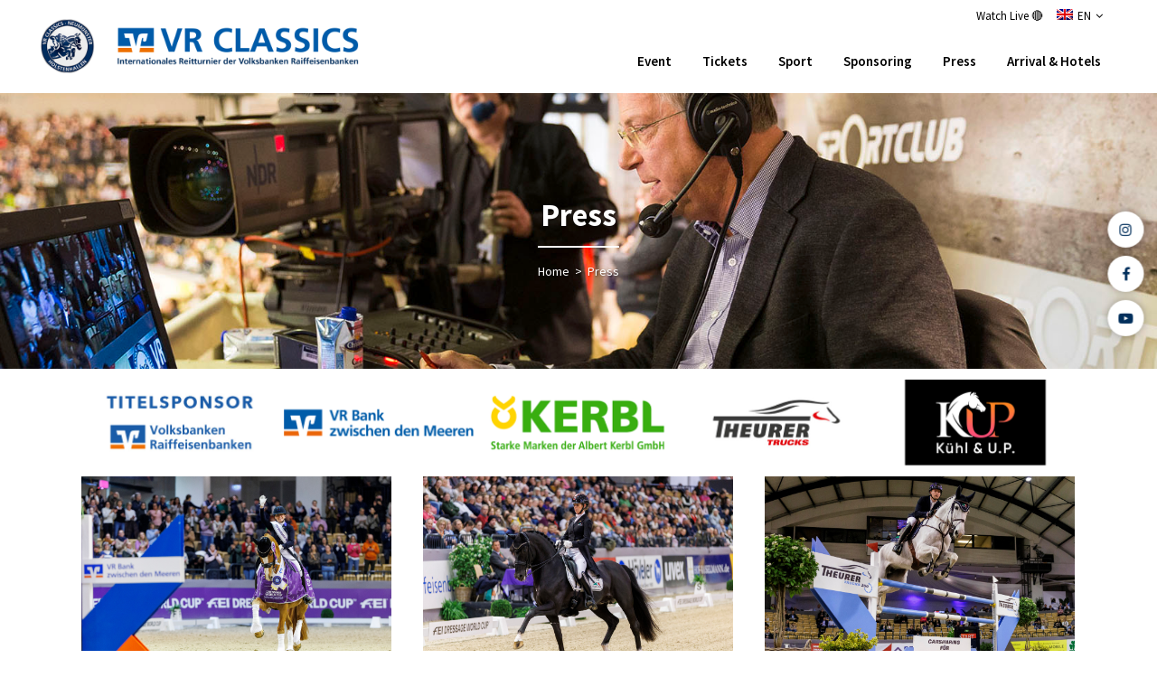

--- FILE ---
content_type: text/html; charset=UTF-8
request_url: https://reitturnier-neumuenster.de/en/presse/
body_size: 17626
content:
	<!DOCTYPE html>
<html lang="en-US">
<head>
	<meta charset="UTF-8" />
	
				<meta name="viewport" content="width=device-width,initial-scale=1,user-scalable=no">
		            <link rel="shortcut icon" type="image/x-icon" href="https://reitturnier-neumuenster.de/wp-content/uploads/sites/5/2019/12/favicon-neumuenster.png">
            <link rel="apple-touch-icon" href="https://reitturnier-neumuenster.de/wp-content/uploads/sites/5/2019/12/favicon-neumuenster.png"/>
        
	<link rel="profile" href="http://gmpg.org/xfn/11" />
	<link rel="pingback" href="https://reitturnier-neumuenster.de/xmlrpc.php" />

	<title>Press - VR CLASSICS</title>
<!-- Matomo -->
<script type="text/javascript">
  var _paq = window._paq = window._paq || [];
  /* tracker methods like "setCustomDimension" should be called before "trackPageView" */
  _paq.push(['trackPageView']);
  _paq.push(['enableLinkTracking']);
  (function() {
    var u="https://matomo.be-on.de/";
    _paq.push(['setTrackerUrl', u+'matomo.php']);
    _paq.push(['setSiteId', '110']);
    var d=document, g=d.createElement('script'), s=d.getElementsByTagName('script')[0];
    g.type='text/javascript'; g.async=true; g.src=u+'matomo.js'; s.parentNode.insertBefore(g,s);
  })();
</script>
<!-- End Matomo Code -->
<!-- This site is optimized with the Yoast SEO plugin v12.0 - https://yoast.com/wordpress/plugins/seo/ -->
<meta name="description" content="current press releases of the VR CLASSICS, press accreditations and live stream and tv transmission times"/>
<link rel="canonical" href="https://reitturnier-neumuenster.de/en/presse/" />
<meta property="og:locale" content="en_US" />
<meta property="og:type" content="article" />
<meta property="og:title" content="Press - VR CLASSICS" />
<meta property="og:description" content="current press releases of the VR CLASSICS, press accreditations and live stream and tv transmission times" />
<meta property="og:url" content="https://reitturnier-neumuenster.de/en/presse/" />
<meta property="og:site_name" content="Reitturnier Neumuenster" />
<meta name="twitter:card" content="summary_large_image" />
<meta name="twitter:description" content="current press releases of the VR CLASSICS, press accreditations and live stream and tv transmission times" />
<meta name="twitter:title" content="Press - VR CLASSICS" />
<script type='application/ld+json' class='yoast-schema-graph yoast-schema-graph--main'>{"@context":"https://schema.org","@graph":[{"@type":"WebSite","@id":"https://reitturnier-neumuenster.de/en/#website","url":"https://reitturnier-neumuenster.de/en/","name":"Reitturnier Neumuenster","potentialAction":{"@type":"SearchAction","target":"https://reitturnier-neumuenster.de/en/?s={search_term_string}","query-input":"required name=search_term_string"}},{"@type":"WebPage","@id":"https://reitturnier-neumuenster.de/en/presse/#webpage","url":"https://reitturnier-neumuenster.de/en/presse/","inLanguage":"en-US","name":"Press - VR CLASSICS","isPartOf":{"@id":"https://reitturnier-neumuenster.de/en/#website"},"datePublished":"2019-08-26T17:26:16+00:00","dateModified":"2019-12-12T13:46:22+00:00","description":"current press releases of the VR CLASSICS, press accreditations and live stream and tv transmission times"}]}</script>
<!-- / Yoast SEO plugin. -->

<link rel='dns-prefetch' href='//maps.googleapis.com' />
<link rel='dns-prefetch' href='//s.w.org' />
<link rel="alternate" type="application/rss+xml" title="Reitturnier Neumuenster &raquo; Feed" href="https://reitturnier-neumuenster.de/en/feed/" />
<link rel="alternate" type="application/rss+xml" title="Reitturnier Neumuenster &raquo; Comments Feed" href="https://reitturnier-neumuenster.de/en/comments/feed/" />
<link rel='stylesheet' id='autohook-single-category-css'  href='https://reitturnier-neumuenster.de/wp-content/plugins/bsc-employee/assets/scss/single-category.css?ver=5.2.23' type='text/css' media='all' />
<link rel='stylesheet' id='autohook-contact-css'  href='https://reitturnier-neumuenster.de/wp-content/plugins/bsc-employee/assets/scss/contact.css?ver=5.2.23' type='text/css' media='all' />
<link rel='stylesheet' id='dnd-upload-cf7-css'  href='https://reitturnier-neumuenster.de/wp-content/plugins/drag-and-drop-multiple-file-upload-contact-form-7/assets/css/dnd-upload-cf7.css?ver=1.3.0' type='text/css' media='all' />
<link rel='stylesheet' id='contact-form-7-css'  href='https://reitturnier-neumuenster.de/wp-content/plugins/contact-form-7/includes/css/styles.css?ver=5.1.4' type='text/css' media='all' />
<link rel='stylesheet' id='wpm-main-css'  href='//reitturnier-neumuenster.de/wp-content/plugins/wp-multilang/assets/styles/main.min.css?ver=2.4.1' type='text/css' media='all' />
<link rel='stylesheet' id='UserAccessManagerLoginForm-css'  href='https://reitturnier-neumuenster.de/wp-content/plugins/user-access-manager/assets/css/uamLoginForm.css?ver=2.1.12' type='text/css' media='screen' />
<link rel='stylesheet' id='mediaelement-css'  href='https://reitturnier-neumuenster.de/wp-includes/js/mediaelement/mediaelementplayer-legacy.min.css?ver=4.2.6-78496d1' type='text/css' media='all' />
<link rel='stylesheet' id='wp-mediaelement-css'  href='https://reitturnier-neumuenster.de/wp-includes/js/mediaelement/wp-mediaelement.min.css?ver=5.2.23' type='text/css' media='all' />
<link rel='stylesheet' id='bridge-default-style-css'  href='https://reitturnier-neumuenster.de/wp-content/themes/bridge/style.css?ver=5.2.23' type='text/css' media='all' />
<link rel='stylesheet' id='bridge-qode-font_awesome-css'  href='https://reitturnier-neumuenster.de/wp-content/themes/bridge/css/font-awesome/css/font-awesome.min.css?ver=5.2.23' type='text/css' media='all' />
<link rel='stylesheet' id='bridge-qode-font_elegant-css'  href='https://reitturnier-neumuenster.de/wp-content/themes/bridge/css/elegant-icons/style.min.css?ver=5.2.23' type='text/css' media='all' />
<link rel='stylesheet' id='bridge-qode-linea_icons-css'  href='https://reitturnier-neumuenster.de/wp-content/themes/bridge/css/linea-icons/style.css?ver=5.2.23' type='text/css' media='all' />
<link rel='stylesheet' id='bridge-qode-dripicons-css'  href='https://reitturnier-neumuenster.de/wp-content/themes/bridge/css/dripicons/dripicons.css?ver=5.2.23' type='text/css' media='all' />
<link rel='stylesheet' id='bridge-stylesheet-css'  href='https://reitturnier-neumuenster.de/wp-content/themes/bridge/css/stylesheet.min.css?ver=5.2.23' type='text/css' media='all' />
<style id='bridge-stylesheet-inline-css' type='text/css'>
   .page-id-76.disabled_footer_top .footer_top_holder, .page-id-76.disabled_footer_bottom .footer_bottom_holder { display: none;}


</style>
<link rel='stylesheet' id='bridge-print-css'  href='https://reitturnier-neumuenster.de/wp-content/themes/bridge/css/print.css?ver=5.2.23' type='text/css' media='all' />
<link rel='stylesheet' id='bridge-style-dynamic-css'  href='https://reitturnier-neumuenster.de/wp-content/themes/bridge/css/style_dynamic_ms_id_5.css?ver=1645702149' type='text/css' media='all' />
<link rel='stylesheet' id='bridge-responsive-css'  href='https://reitturnier-neumuenster.de/wp-content/themes/bridge/css/responsive.min.css?ver=5.2.23' type='text/css' media='all' />
<link rel='stylesheet' id='bridge-style-dynamic-responsive-css'  href='https://reitturnier-neumuenster.de/wp-content/themes/bridge/css/style_dynamic_responsive_ms_id_5.css?ver=1645702149' type='text/css' media='all' />
<style id='bridge-style-dynamic-responsive-inline-css' type='text/css'>
.q_masonry_blog article .q_masonry_blog_post_text {
    background: #f4f4f4;
}
blockquote {
    border-left: 3px solid #022f5c !important;
}
/* Mitarbeiter-Login */
.uam_login_form .button {
    background-color: #022f5c !important;
    border-color: #00458a !important;
}
.uam_login_options a {
    display: none;
}

@media only screen and (max-width: 1000px) {
    .q_logo a {
        left: -40%
    }
}

@media only screen and (max-width: 480px) {
    .q_logo a, .q_logo img {
        height: 45px !important;
    }
}
</style>
<link rel='stylesheet' id='js_composer_front-css'  href='https://reitturnier-neumuenster.de/wp-content/plugins/js_composer/assets/css/js_composer.min.css?ver=5.7' type='text/css' media='all' />
<link rel='stylesheet' id='borlabs-cookie-css'  href='https://reitturnier-neumuenster.de/wp-content/cache/borlabs-cookie/borlabs-cookie_5_de.css?ver=2.2.0-12' type='text/css' media='all' />
<link rel='stylesheet' id='bridge-childstyle-css'  href='https://reitturnier-neumuenster.de/wp-content/themes/ps/style.css?ver=5.2.23' type='text/css' media='all' />
<link rel='stylesheet' id='bsf-Defaults-css'  href='https://reitturnier-neumuenster.de/wp-content/uploads/sites/5/smile_fonts/Defaults/Defaults.css?ver=5.2.23' type='text/css' media='all' />
<link rel='stylesheet' id='bsf-schockemoehle-css'  href='https://reitturnier-neumuenster.de/wp-content/uploads/sites/5/smile_fonts/schockemoehle/schockemoehle.css?ver=5.2.23' type='text/css' media='all' />
<link rel='stylesheet' id='ultimate-style-css'  href='https://reitturnier-neumuenster.de/wp-content/plugins/Ultimate_VC_Addons/assets/min-css/style.min.css?ver=3.18.0' type='text/css' media='all' />
<script type='text/javascript' src='https://reitturnier-neumuenster.de/wp-includes/js/jquery/jquery.js?ver=1.12.4-wp'></script>
<script type='text/javascript' src='https://reitturnier-neumuenster.de/wp-content/themes/ps/main_menu_script.js?ver=5.2.23'></script>
<script type='text/javascript'>
var mejsL10n = {"language":"en","strings":{"mejs.install-flash":"You are using a browser that does not have Flash player enabled or installed. Please turn on your Flash player plugin or download the latest version from https:\/\/get.adobe.com\/flashplayer\/","mejs.fullscreen-off":"Turn off Fullscreen","mejs.fullscreen-on":"Go Fullscreen","mejs.download-video":"Download Video","mejs.fullscreen":"Fullscreen","mejs.time-jump-forward":["Jump forward 1 second","Jump forward %1 seconds"],"mejs.loop":"Toggle Loop","mejs.play":"Play","mejs.pause":"Pause","mejs.close":"Close","mejs.time-slider":"Time Slider","mejs.time-help-text":"Use Left\/Right Arrow keys to advance one second, Up\/Down arrows to advance ten seconds.","mejs.time-skip-back":["Skip back 1 second","Skip back %1 seconds"],"mejs.captions-subtitles":"Captions\/Subtitles","mejs.captions-chapters":"Chapters","mejs.none":"None","mejs.mute-toggle":"Mute Toggle","mejs.volume-help-text":"Use Up\/Down Arrow keys to increase or decrease volume.","mejs.unmute":"Unmute","mejs.mute":"Mute","mejs.volume-slider":"Volume Slider","mejs.video-player":"Video Player","mejs.audio-player":"Audio Player","mejs.ad-skip":"Skip ad","mejs.ad-skip-info":["Skip in 1 second","Skip in %1 seconds"],"mejs.source-chooser":"Source Chooser","mejs.stop":"Stop","mejs.speed-rate":"Speed Rate","mejs.live-broadcast":"Live Broadcast","mejs.afrikaans":"Afrikaans","mejs.albanian":"Albanian","mejs.arabic":"Arabic","mejs.belarusian":"Belarusian","mejs.bulgarian":"Bulgarian","mejs.catalan":"Catalan","mejs.chinese":"Chinese","mejs.chinese-simplified":"Chinese (Simplified)","mejs.chinese-traditional":"Chinese (Traditional)","mejs.croatian":"Croatian","mejs.czech":"Czech","mejs.danish":"Danish","mejs.dutch":"Dutch","mejs.english":"English","mejs.estonian":"Estonian","mejs.filipino":"Filipino","mejs.finnish":"Finnish","mejs.french":"French","mejs.galician":"Galician","mejs.german":"German","mejs.greek":"Greek","mejs.haitian-creole":"Haitian Creole","mejs.hebrew":"Hebrew","mejs.hindi":"Hindi","mejs.hungarian":"Hungarian","mejs.icelandic":"Icelandic","mejs.indonesian":"Indonesian","mejs.irish":"Irish","mejs.italian":"Italian","mejs.japanese":"Japanese","mejs.korean":"Korean","mejs.latvian":"Latvian","mejs.lithuanian":"Lithuanian","mejs.macedonian":"Macedonian","mejs.malay":"Malay","mejs.maltese":"Maltese","mejs.norwegian":"Norwegian","mejs.persian":"Persian","mejs.polish":"Polish","mejs.portuguese":"Portuguese","mejs.romanian":"Romanian","mejs.russian":"Russian","mejs.serbian":"Serbian","mejs.slovak":"Slovak","mejs.slovenian":"Slovenian","mejs.spanish":"Spanish","mejs.swahili":"Swahili","mejs.swedish":"Swedish","mejs.tagalog":"Tagalog","mejs.thai":"Thai","mejs.turkish":"Turkish","mejs.ukrainian":"Ukrainian","mejs.vietnamese":"Vietnamese","mejs.welsh":"Welsh","mejs.yiddish":"Yiddish"}};
</script>
<script type='text/javascript' src='https://reitturnier-neumuenster.de/wp-includes/js/mediaelement/mediaelement-and-player.min.js?ver=4.2.6-78496d1'></script>
<script type='text/javascript' src='https://reitturnier-neumuenster.de/wp-includes/js/mediaelement/mediaelement-migrate.min.js?ver=5.2.23'></script>
<script type='text/javascript'>
/* <![CDATA[ */
var _wpmejsSettings = {"pluginPath":"\/wp-includes\/js\/mediaelement\/","classPrefix":"mejs-","stretching":"responsive"};
/* ]]> */
</script>
<script type='text/javascript'>
/* <![CDATA[ */
var borlabsCookiePrioritized = {"domain":"reitturnier-neumuenster.de","path":"\/","version":"1","bots":"1","optInJS":{"essential":{"matomo":""},"statistics":{"google-analytics":"[base64]"}}};
/* ]]> */
</script>
<script type='text/javascript' src='https://reitturnier-neumuenster.de/wp-content/plugins/borlabs-cookie/javascript/borlabs-cookie-prioritize.min.js?ver=2.2.0'></script>
<script type='text/javascript' src='https://reitturnier-neumuenster.de/wp-content/plugins/Ultimate_VC_Addons/assets/min-js/ultimate-params.min.js?ver=3.18.0'></script>
<script type='text/javascript' src='https://reitturnier-neumuenster.de/wp-content/plugins/Ultimate_VC_Addons/assets/min-js/custom.min.js?ver=3.18.0'></script>
<link rel='https://api.w.org/' href='https://reitturnier-neumuenster.de/en/wp-json/' />
<link rel="EditURI" type="application/rsd+xml" title="RSD" href="https://reitturnier-neumuenster.de/xmlrpc.php?rsd" />
<link rel="wlwmanifest" type="application/wlwmanifest+xml" href="https://reitturnier-neumuenster.de/wp-includes/wlwmanifest.xml" /> 
<meta name="generator" content="WordPress 5.2.23" />
<link rel='shortlink' href='https://reitturnier-neumuenster.de/en/?p=76' />
<link rel="alternate" type="application/json+oembed" href="https://reitturnier-neumuenster.de/en/wp-json/oembed/1.0/embed?url=https%3A%2F%2Freitturnier-neumuenster.de%2Fen%2Fpresse%2F" />
<link rel="alternate" type="text/xml+oembed" href="https://reitturnier-neumuenster.de/en/wp-json/oembed/1.0/embed?url=https%3A%2F%2Freitturnier-neumuenster.de%2Fen%2Fpresse%2F&#038;format=xml" />
<link rel="alternate" hreflang="x-default" href="https://reitturnier-neumuenster.de/presse/"/>
<link rel="alternate" hreflang="de-de" href="https://reitturnier-neumuenster.de/presse/"/>
<link rel="alternate" hreflang="en-us" href="https://reitturnier-neumuenster.de/en/presse/"/>
<meta name="generator" content="Powered by WPBakery Page Builder - drag and drop page builder for WordPress."/>
<!--[if lte IE 9]><link rel="stylesheet" type="text/css" href="https://reitturnier-neumuenster.de/wp-content/plugins/js_composer/assets/css/vc_lte_ie9.min.css" media="screen"><![endif]--><noscript><style type="text/css"> .wpb_animate_when_almost_visible { opacity: 1; }</style></noscript></head>

<body class="not-home not-logged-in browser-chrome arg0-en arg1-presse no-arg2 blog-id-5 bridge-core-1.0.4 language-en  qode_grid_1300 hide_top_bar_on_mobile_header qode-child-theme-ver-1.0.0 qode-theme-ver-18.0.8 qode-theme-bridge wpb-js-composer js-comp-ver-5.7 vc_responsive" itemscope itemtype="http://schema.org/WebPage">


<div class="wrapper">
	<div class="wrapper_inner">

    
		<!-- Google Analytics start -->
				<!-- Google Analytics end -->

		
	<header class=" has_top scroll_top dark fixed scrolled_not_transparent with_hover_bg_color page_header">
	<div class="header_inner clearfix">
				<div class="header_top_bottom_holder">
				<div class="header_top clearfix" style='background-color:rgba(255, 255, 255, 1);' >
							<div class="left">
						<div class="inner">
													</div>
					</div>
					<div class="right">
						<div class="inner">
							<div class="header-widget widget_nav_menu header-right-widget"><div class="menu-kleine-top-navigation-container"><ul id="menu-kleine-top-navigation" class="menu"><li id="menu-item-1100" class="menu-item menu-item-type-custom menu-item-object-custom menu-item-1100"><a href="https://tv.fei.org/?utm_source=topbar&#038;utm_medium=oc-website&#038;utm_campaign=wc-neumuenster-2020&#038;utm_content=CTA">Watch Live 🔴</a></li>
<li id="menu-item-language-en" class="wpm-languages menu-item menu-item-type-custom menu-item-object-custom active-language menu-item-has-children menu-item-language-en"><a href="#" aria-current="page"><img src="https://reitturnier-neumuenster.de/wp-content/plugins/wp-multilang/flags/en.png" alt="EN"><span>EN</span></a>
<ul class="sub-menu">
	<li id="menu-item-language-de" class="wpm-languages menu-item menu-item-type-custom menu-item-object-custom menu-item-language-de"><a href="https://reitturnier-neumuenster.de/presse/"><img src="https://reitturnier-neumuenster.de/wp-content/plugins/wp-multilang/flags/de.png" alt="DE"><span>DE</span></a></li>
</ul>
</li>
</ul></div></div>						</div>
					</div>
						</div>

			<div class="header_bottom clearfix" style=' background-color:rgba(255, 255, 255, 1);' >
											<div class="header_inner_left">
																	<div class="mobile_menu_button">
		<span>
			<span aria-hidden="true" class="qode_icon_font_elegant icon_menu " ></span>		</span>
	</div>
								<div class="logo_wrapper" >
	<div class="q_logo">
		<a itemprop="url" href="https://reitturnier-neumuenster.de/en/" >
             <img itemprop="image" class="normal" src="https://reitturnier-neumuenster.de/wp-content/uploads/sites/5/2019/12/LOGO-NMS-2.png" alt="Logo"> 			 <img itemprop="image" class="light" src="https://reitturnier-neumuenster.de/wp-content/uploads/sites/5/2019/12/LOGO-NMS-2.png" alt="Logo"/> 			 <img itemprop="image" class="dark" src="https://reitturnier-neumuenster.de/wp-content/uploads/sites/5/2019/12/LOGO-NMS-2.png" alt="Logo"/> 			 <img itemprop="image" class="sticky" src="https://reitturnier-neumuenster.de/wp-content/uploads/sites/5/2019/12/LOGO-NMS-2.png" alt="Logo"/> 			 <img itemprop="image" class="mobile" src="https://reitturnier-neumuenster.de/wp-content/uploads/sites/5/2019/12/LOGO-NMS-2.png" alt="Logo"/> 					</a>
	</div>
	</div>															</div>
															<div class="header_inner_right">
									<div class="side_menu_button_wrapper right">
																														<div class="side_menu_button">
																																											</div>
									</div>
								</div>
							
							
							<nav class="main_menu drop_down right">
								<ul id="menu-hauptmenue" class=""><li id="nav-menu-item-37" class="menu-item menu-item-type-post_type menu-item-object-page menu-item-has-children  has_sub narrow"><a href="https://reitturnier-neumuenster.de/en/ueber-uns/" class=""><i class="menu_icon blank fa"></i><span>Event</span><span class="plus"></span></a>
<div class="second"><div class="inner"><ul>
	<li id="nav-menu-item-2683" class="menu-item menu-item-type-post_type menu-item-object-page "><a href="https://reitturnier-neumuenster.de/en/ueber-uns/" class=""><i class="menu_icon blank fa"></i><span>About</span><span class="plus"></span></a></li>
	<li id="nav-menu-item-88" class="menu-item menu-item-type-post_type menu-item-object-page "><a href="https://reitturnier-neumuenster.de/en/ueber-uns/show/" class=""><i class="menu_icon blank fa"></i><span>Show of the riding clubs</span><span class="plus"></span></a></li>
	<li id="nav-menu-item-86" class="menu-item menu-item-type-post_type menu-item-object-page "><a href="https://reitturnier-neumuenster.de/en/ueber-uns/ausstellung/" class=""><i class="menu_icon blank fa"></i><span>Exhibition</span><span class="plus"></span></a></li>
	<li id="nav-menu-item-101" class="menu-item menu-item-type-post_type menu-item-object-page "><a href="https://reitturnier-neumuenster.de/en/presse/livestream-tv-zeiten/" class=""><i class="menu_icon blank fa"></i><span>Livestream &#038; TV-Times</span><span class="plus"></span></a></li>
</ul></div></div>
</li>
<li id="nav-menu-item-42" class="menu-item menu-item-type-post_type menu-item-object-page menu-item-has-children  has_sub narrow"><a href="https://reitturnier-neumuenster.de/en/tickets/" class=""><i class="menu_icon blank fa"></i><span>Tickets</span><span class="plus"></span></a>
<div class="second"><div class="inner"><ul>
	<li id="nav-menu-item-2193" class="menu-item menu-item-type-custom menu-item-object-custom "><a href="https://reitturnier-neumuenster.de/en/tickets/" class=""><i class="menu_icon blank fa"></i><span>Tickets &#038; Info</span><span class="plus"></span></a></li>
	<li id="nav-menu-item-2431" class="menu-item menu-item-type-custom menu-item-object-custom "><a href="https://reitturnier-neumuenster.de/en/hospitality/" class=""><i class="menu_icon blank fa"></i><span>VIP Tickets</span><span class="plus"></span></a></li>
	<li id="nav-menu-item-1790" class="menu-item menu-item-type-post_type menu-item-object-page "><a href="https://reitturnier-neumuenster.de/en/tickets/faq/" class=""><i class="menu_icon blank fa"></i><span>FAQ</span><span class="plus"></span></a></li>
	<li id="nav-menu-item-2553" class="menu-item menu-item-type-custom menu-item-object-custom "><a href="https://reitturnier-neumuenster.de/en/wp-content/uploads/sites/5/2026/01/260113_nms26_flyer_8s_web.pdf" class=""><i class="menu_icon blank fa"></i><span>Flyer 2026</span><span class="plus"></span></a></li>
</ul></div></div>
</li>
<li id="nav-menu-item-2897" class="menu-item menu-item-type-post_type menu-item-object-page menu-item-has-children  has_sub narrow"><a href="https://reitturnier-neumuenster.de/en/sport/" class=""><i class="menu_icon blank fa"></i><span>Sport</span><span class="plus"></span></a>
<div class="second"><div class="inner"><ul>
	<li id="nav-menu-item-3322" class="menu-item menu-item-type-custom menu-item-object-custom "><a href="" class=""><i class="menu_icon blank fa"></i><span>Results</span><span class="plus"></span></a></li>
	<li id="nav-menu-item-2784" class="menu-item menu-item-type-custom menu-item-object-custom "><a href="https://reitturnier-neumuenster.de/en/sport/zeitplan-ergebnisse/" class=""><i class="menu_icon blank fa"></i><span>Timetable</span><span class="plus"></span></a></li>
	<li id="nav-menu-item-1063" class="menu-item menu-item-type-post_type menu-item-object-page "><a href="https://reitturnier-neumuenster.de/en/ueber-uns/archiv-ergebnisse/" class=""><i class="menu_icon blank fa"></i><span>Archive Results</span><span class="plus"></span></a></li>
	<li id="nav-menu-item-91" class="menu-item menu-item-type-post_type menu-item-object-page "><a href="https://reitturnier-neumuenster.de/en/sport/teilnehmer/" class=""><i class="menu_icon blank fa"></i><span>Competitor Lists</span><span class="plus"></span></a></li>
	<li id="nav-menu-item-92" class="menu-item menu-item-type-post_type menu-item-object-page "><a href="https://reitturnier-neumuenster.de/en/sport/reiterinformationen/" class=""><i class="menu_icon blank fa"></i><span>Rider Information</span><span class="plus"></span></a></li>
	<li id="nav-menu-item-90" class="menu-item menu-item-type-post_type menu-item-object-page "><a href="https://reitturnier-neumuenster.de/en/sport/ausschreibung/" class=""><i class="menu_icon blank fa"></i><span>Schedules</span><span class="plus"></span></a></li>
</ul></div></div>
</li>
<li id="nav-menu-item-286" class="menu-item menu-item-type-post_type menu-item-object-page menu-item-has-children  has_sub narrow"><a href="https://reitturnier-neumuenster.de/en/partner/" class=""><i class="menu_icon blank fa"></i><span>Sponsoring</span><span class="plus"></span></a>
<div class="second"><div class="inner"><ul>
	<li id="nav-menu-item-97" class="menu-item menu-item-type-post_type menu-item-object-page "><a href="https://reitturnier-neumuenster.de/en/partner/" class=""><i class="menu_icon blank fa"></i><span>Partners &#038; Sponsors</span><span class="plus"></span></a></li>
	<li id="nav-menu-item-96" class="menu-item menu-item-type-post_type menu-item-object-page "><a href="https://reitturnier-neumuenster.de/en/moeglichkeiten/" class=""><i class="menu_icon blank fa"></i><span>Sponsoring Options</span><span class="plus"></span></a></li>
</ul></div></div>
</li>
<li id="nav-menu-item-994" class="menu-item menu-item-type-custom menu-item-object-custom menu-item-has-children  has_sub narrow"><a href="https://reitturnier-neumuenster.de/en/presse/pressemitteilungen/" class=""><i class="menu_icon blank fa"></i><span>Press</span><span class="plus"></span></a>
<div class="second"><div class="inner"><ul>
	<li id="nav-menu-item-102" class="menu-item menu-item-type-post_type menu-item-object-page "><a href="https://reitturnier-neumuenster.de/en/presse/pressemitteilungen/" class=""><i class="menu_icon blank fa"></i><span>Press Releases</span><span class="plus"></span></a></li>
	<li id="nav-menu-item-85" class="menu-item menu-item-type-post_type menu-item-object-page "><a href="https://reitturnier-neumuenster.de/en/ueber-uns/mediathek/" class=""><i class="menu_icon blank fa"></i><span>Media Library</span><span class="plus"></span></a></li>
	<li id="nav-menu-item-100" class="menu-item menu-item-type-post_type menu-item-object-page "><a href="https://reitturnier-neumuenster.de/en/presse/akkreditierungsantrag/" class=""><i class="menu_icon blank fa"></i><span>Press Accreditation</span><span class="plus"></span></a></li>
	<li id="nav-menu-item-94" class="menu-item menu-item-type-post_type menu-item-object-page "><a href="https://reitturnier-neumuenster.de/en/facts-figures/" class=""><i class="menu_icon blank fa"></i><span>Facts &#038; Figures</span><span class="plus"></span></a></li>
</ul></div></div>
</li>
<li id="nav-menu-item-98" class="menu-item menu-item-type-post_type menu-item-object-page  narrow"><a href="https://reitturnier-neumuenster.de/en/anreise-hotels/" class=""><i class="menu_icon blank fa"></i><span>Arrival &#038; Hotels</span><span class="plus"></span></a></li>
<li id="nav-menu-item-1155" class="show-on-mobile menu-item menu-item-type-custom menu-item-object-custom  narrow"><a href="http://www.fei.tv/" class=""><i class="menu_icon blank fa"></i><span>Watch Live 🔴</span><span class="plus"></span></a></li>
<li id="nav-menu-item-language-de" class="wpm-languages show-on-mobile menu-item menu-item-type-custom menu-item-object-custom  narrow"><a href="https://reitturnier-neumuenster.de/presse/" class=""><i class="menu_icon blank fa"></i><span><img src="https://reitturnier-neumuenster.de/wp-content/plugins/wp-multilang/flags/de.png" alt="DE"><span>DE</span></span><span class="plus"></span><span class="qode-featured-icon " aria-hidden="true"></span></a></li>
<li id="nav-menu-item-language-en" class="wpm-languages show-on-mobile menu-item menu-item-type-custom menu-item-object-custom active-language active narrow"><a href="#" class=" current "><i class="menu_icon blank fa"></i><span><img src="https://reitturnier-neumuenster.de/wp-content/plugins/wp-multilang/flags/en.png" alt="EN"><span>EN</span></span><span class="plus"></span><span class="qode-featured-icon " aria-hidden="true"></span></a></li>
</ul>							</nav>
														<nav class="mobile_menu">
	<ul id="menu-hauptmenue-1" class=""><li id="mobile-menu-item-37" class="menu-item menu-item-type-post_type menu-item-object-page menu-item-has-children  has_sub"><a href="https://reitturnier-neumuenster.de/en/ueber-uns/" class=""><span>Event</span></a><span class="mobile_arrow"><i class="fa fa-angle-right"></i><i class="fa fa-angle-down"></i></span>
<ul class="sub_menu">
	<li id="mobile-menu-item-2683" class="menu-item menu-item-type-post_type menu-item-object-page "><a href="https://reitturnier-neumuenster.de/en/ueber-uns/" class=""><span>About</span></a><span class="mobile_arrow"><i class="fa fa-angle-right"></i><i class="fa fa-angle-down"></i></span></li>
	<li id="mobile-menu-item-88" class="menu-item menu-item-type-post_type menu-item-object-page "><a href="https://reitturnier-neumuenster.de/en/ueber-uns/show/" class=""><span>Show of the riding clubs</span></a><span class="mobile_arrow"><i class="fa fa-angle-right"></i><i class="fa fa-angle-down"></i></span></li>
	<li id="mobile-menu-item-86" class="menu-item menu-item-type-post_type menu-item-object-page "><a href="https://reitturnier-neumuenster.de/en/ueber-uns/ausstellung/" class=""><span>Exhibition</span></a><span class="mobile_arrow"><i class="fa fa-angle-right"></i><i class="fa fa-angle-down"></i></span></li>
	<li id="mobile-menu-item-101" class="menu-item menu-item-type-post_type menu-item-object-page "><a href="https://reitturnier-neumuenster.de/en/presse/livestream-tv-zeiten/" class=""><span>Livestream &#038; TV-Times</span></a><span class="mobile_arrow"><i class="fa fa-angle-right"></i><i class="fa fa-angle-down"></i></span></li>
</ul>
</li>
<li id="mobile-menu-item-42" class="menu-item menu-item-type-post_type menu-item-object-page menu-item-has-children  has_sub"><a href="https://reitturnier-neumuenster.de/en/tickets/" class=""><span>Tickets</span></a><span class="mobile_arrow"><i class="fa fa-angle-right"></i><i class="fa fa-angle-down"></i></span>
<ul class="sub_menu">
	<li id="mobile-menu-item-2193" class="menu-item menu-item-type-custom menu-item-object-custom "><a href="https://reitturnier-neumuenster.de/en/tickets/" class=""><span>Tickets &#038; Info</span></a><span class="mobile_arrow"><i class="fa fa-angle-right"></i><i class="fa fa-angle-down"></i></span></li>
	<li id="mobile-menu-item-2431" class="menu-item menu-item-type-custom menu-item-object-custom "><a href="https://reitturnier-neumuenster.de/en/hospitality/" class=""><span>VIP Tickets</span></a><span class="mobile_arrow"><i class="fa fa-angle-right"></i><i class="fa fa-angle-down"></i></span></li>
	<li id="mobile-menu-item-1790" class="menu-item menu-item-type-post_type menu-item-object-page "><a href="https://reitturnier-neumuenster.de/en/tickets/faq/" class=""><span>FAQ</span></a><span class="mobile_arrow"><i class="fa fa-angle-right"></i><i class="fa fa-angle-down"></i></span></li>
	<li id="mobile-menu-item-2553" class="menu-item menu-item-type-custom menu-item-object-custom "><a href="https://reitturnier-neumuenster.de/en/wp-content/uploads/sites/5/2026/01/260113_nms26_flyer_8s_web.pdf" class=""><span>Flyer 2026</span></a><span class="mobile_arrow"><i class="fa fa-angle-right"></i><i class="fa fa-angle-down"></i></span></li>
</ul>
</li>
<li id="mobile-menu-item-2897" class="menu-item menu-item-type-post_type menu-item-object-page menu-item-has-children  has_sub"><a href="https://reitturnier-neumuenster.de/en/sport/" class=""><span>Sport</span></a><span class="mobile_arrow"><i class="fa fa-angle-right"></i><i class="fa fa-angle-down"></i></span>
<ul class="sub_menu">
	<li id="mobile-menu-item-3322" class="menu-item menu-item-type-custom menu-item-object-custom "><a href="" class=""><span>Results</span></a><span class="mobile_arrow"><i class="fa fa-angle-right"></i><i class="fa fa-angle-down"></i></span></li>
	<li id="mobile-menu-item-2784" class="menu-item menu-item-type-custom menu-item-object-custom "><a href="https://reitturnier-neumuenster.de/en/sport/zeitplan-ergebnisse/" class=""><span>Timetable</span></a><span class="mobile_arrow"><i class="fa fa-angle-right"></i><i class="fa fa-angle-down"></i></span></li>
	<li id="mobile-menu-item-1063" class="menu-item menu-item-type-post_type menu-item-object-page "><a href="https://reitturnier-neumuenster.de/en/ueber-uns/archiv-ergebnisse/" class=""><span>Archive Results</span></a><span class="mobile_arrow"><i class="fa fa-angle-right"></i><i class="fa fa-angle-down"></i></span></li>
	<li id="mobile-menu-item-91" class="menu-item menu-item-type-post_type menu-item-object-page "><a href="https://reitturnier-neumuenster.de/en/sport/teilnehmer/" class=""><span>Competitor Lists</span></a><span class="mobile_arrow"><i class="fa fa-angle-right"></i><i class="fa fa-angle-down"></i></span></li>
	<li id="mobile-menu-item-92" class="menu-item menu-item-type-post_type menu-item-object-page "><a href="https://reitturnier-neumuenster.de/en/sport/reiterinformationen/" class=""><span>Rider Information</span></a><span class="mobile_arrow"><i class="fa fa-angle-right"></i><i class="fa fa-angle-down"></i></span></li>
	<li id="mobile-menu-item-90" class="menu-item menu-item-type-post_type menu-item-object-page "><a href="https://reitturnier-neumuenster.de/en/sport/ausschreibung/" class=""><span>Schedules</span></a><span class="mobile_arrow"><i class="fa fa-angle-right"></i><i class="fa fa-angle-down"></i></span></li>
</ul>
</li>
<li id="mobile-menu-item-286" class="menu-item menu-item-type-post_type menu-item-object-page menu-item-has-children  has_sub"><a href="https://reitturnier-neumuenster.de/en/partner/" class=""><span>Sponsoring</span></a><span class="mobile_arrow"><i class="fa fa-angle-right"></i><i class="fa fa-angle-down"></i></span>
<ul class="sub_menu">
	<li id="mobile-menu-item-97" class="menu-item menu-item-type-post_type menu-item-object-page "><a href="https://reitturnier-neumuenster.de/en/partner/" class=""><span>Partners &#038; Sponsors</span></a><span class="mobile_arrow"><i class="fa fa-angle-right"></i><i class="fa fa-angle-down"></i></span></li>
	<li id="mobile-menu-item-96" class="menu-item menu-item-type-post_type menu-item-object-page "><a href="https://reitturnier-neumuenster.de/en/moeglichkeiten/" class=""><span>Sponsoring Options</span></a><span class="mobile_arrow"><i class="fa fa-angle-right"></i><i class="fa fa-angle-down"></i></span></li>
</ul>
</li>
<li id="mobile-menu-item-994" class="menu-item menu-item-type-custom menu-item-object-custom menu-item-has-children  has_sub"><a href="https://reitturnier-neumuenster.de/en/presse/pressemitteilungen/" class=""><span>Press</span></a><span class="mobile_arrow"><i class="fa fa-angle-right"></i><i class="fa fa-angle-down"></i></span>
<ul class="sub_menu">
	<li id="mobile-menu-item-102" class="menu-item menu-item-type-post_type menu-item-object-page "><a href="https://reitturnier-neumuenster.de/en/presse/pressemitteilungen/" class=""><span>Press Releases</span></a><span class="mobile_arrow"><i class="fa fa-angle-right"></i><i class="fa fa-angle-down"></i></span></li>
	<li id="mobile-menu-item-85" class="menu-item menu-item-type-post_type menu-item-object-page "><a href="https://reitturnier-neumuenster.de/en/ueber-uns/mediathek/" class=""><span>Media Library</span></a><span class="mobile_arrow"><i class="fa fa-angle-right"></i><i class="fa fa-angle-down"></i></span></li>
	<li id="mobile-menu-item-100" class="menu-item menu-item-type-post_type menu-item-object-page "><a href="https://reitturnier-neumuenster.de/en/presse/akkreditierungsantrag/" class=""><span>Press Accreditation</span></a><span class="mobile_arrow"><i class="fa fa-angle-right"></i><i class="fa fa-angle-down"></i></span></li>
	<li id="mobile-menu-item-94" class="menu-item menu-item-type-post_type menu-item-object-page "><a href="https://reitturnier-neumuenster.de/en/facts-figures/" class=""><span>Facts &#038; Figures</span></a><span class="mobile_arrow"><i class="fa fa-angle-right"></i><i class="fa fa-angle-down"></i></span></li>
</ul>
</li>
<li id="mobile-menu-item-98" class="menu-item menu-item-type-post_type menu-item-object-page "><a href="https://reitturnier-neumuenster.de/en/anreise-hotels/" class=""><span>Arrival &#038; Hotels</span></a><span class="mobile_arrow"><i class="fa fa-angle-right"></i><i class="fa fa-angle-down"></i></span></li>
<li id="mobile-menu-item-1155" class="show-on-mobile menu-item menu-item-type-custom menu-item-object-custom "><a href="http://www.fei.tv/" class=""><span>Watch Live 🔴</span></a><span class="mobile_arrow"><i class="fa fa-angle-right"></i><i class="fa fa-angle-down"></i></span></li>
<li id="mobile-menu-item-language-de" class="wpm-languages show-on-mobile menu-item menu-item-type-custom menu-item-object-custom "><a href="https://reitturnier-neumuenster.de/presse/" class=""><span><img src="https://reitturnier-neumuenster.de/wp-content/plugins/wp-multilang/flags/de.png" alt="DE"><span>DE</span></span></a><span class="mobile_arrow"><i class="fa fa-angle-right"></i><i class="fa fa-angle-down"></i></span></li>
<li id="mobile-menu-item-language-en" class="wpm-languages show-on-mobile menu-item menu-item-type-custom menu-item-object-custom active-language active"><a href="#" class=" current "><span><img src="https://reitturnier-neumuenster.de/wp-content/plugins/wp-multilang/flags/en.png" alt="EN"><span>EN</span></span></a><span class="mobile_arrow"><i class="fa fa-angle-right"></i><i class="fa fa-angle-down"></i></span></li>
</ul></nav>											</div>
			</div>
		</div>
</header>	<a id="back_to_top" href="#">
        <span class="fa-stack">
            <i class="qode_icon_font_awesome fa fa-arrow-up " ></i>        </span>
	</a>
	
	
    
            <div class="qode_left_side_fixed">
            <span class='q_social_icon_holder circle_social' data-color=#022f5c data-hover-color=#022f5c><a itemprop='url' href='https://www.youtube.com/channel/UCW78OgVGcMa8ICqsCi8qY_A' target='_blank'><span class='fa-stack ' style='background-color: #ffffff;border-width: 0px;font-size: 20px;'><i class="qode_icon_font_awesome fa fa-youtube-play " style="color: #022f5c;font-size: 16px;" ></i></span></a></span><span class='q_social_icon_holder circle_social' data-color=#022f5c data-hover-color=#022f5c><a itemprop='url' href='https://www.facebook.com/VRCLASSICSNeumuenster' target='_blank'><span class='fa-stack ' style='background-color: #ffffff;border-width: 0px;font-size: 20px;'><i class="qode_icon_font_awesome fa fa-facebook " style="color: #022f5c;font-size: 16px;" ></i></span></a></span><span class='q_social_icon_holder circle_social' data-color=#022f5c data-hover-color=#022f5c><a itemprop='url' href='https://www.instagram.com/p.s.i.events/' target='_blank'><span class='fa-stack ' style='background-color: #ffffff;border-width: 0px;font-size: 20px;'><i class="qode_icon_font_awesome fa fa-instagram " style="color: #022f5c;font-size: 16px;" ></i></span></a></span>        </div>
    
    <div class="content content_top_margin">
        <div class="content_inner  ">
    			<div class="title_outer title_without_animation title_text_shadow with_image"    data-height="400">
		<div class="title title_size_medium  position_center " style="height:400px;">
			<div class="image responsive"><img itemprop="image" src="https://reitturnier-neumuenster.de/wp-content/uploads/sites/5/2019/10/Header_Presse.jpg" alt="&nbsp;" /> </div>
										<div class="title_holder"  >
					<div class="container">
						<div class="container_inner clearfix">
								<div class="title_subtitle_holder" style="padding-top:0;">
                                                                									<div class="title_subtitle_holder_inner">
																										<h1 ><span>Press</span></h1>
																			<span class="separator small center"  ></span>
																	
																												<div class="breadcrumb" > <div class="breadcrumbs"><div itemprop="breadcrumb" class="breadcrumbs_inner"><a href="https://reitturnier-neumuenster.de/en/">Home</a><span class="delimiter">&nbsp;  >  &nbsp;</span><span class="current">Press</span></div></div></div>
																										</div>
								                                                            </div>
						</div>
					</div>
				</div>
								</div>
			</div>
				<div class="container">
            			<div class="container_inner default_template_holder clearfix page_container_inner" >
																				<div      class="vc_row wpb_row section vc_row-fluid  grid_section" style=' text-align:left;'><div class=" section_inner clearfix"><div class='section_inner_margin clearfix'><div class="wpb_column vc_column_container vc_col-sm-12"><div class="vc_column-inner"><div class="wpb_wrapper"><div class='qode_carousels_holder clearfix'><div class='qode_carousels' data-number-of-visible-items='5'><ul class='slides'><li class='item'><div class="carousel_item_holder"><a itemprop='url' href='https://sh.vr.de/privatkunden.html' target='_blank'><span class='first_image_holder '><img itemprop="image" src="https://reitturnier-neumuenster.de/wp-content/uploads/sites/5/2019/09/vrbanken_440x240-1.jpg" alt="carousel image" /></span></a></div></li><li class='item'><div class="carousel_item_holder"><a itemprop='url' href='https://www.vr-nms.de/privatkunden.html' target='_blank'><span class='first_image_holder '><img itemprop="image" src="https://reitturnier-neumuenster.de/wp-content/uploads/sites/5/2021/10/VR-Meer.jpg" alt="carousel image" /></span></a></div></li><li class='item'><div class="carousel_item_holder"><a itemprop='url' href='https://www.kerbl.com/de' target='_blank'><span class='first_image_holder '><img itemprop="image" src="https://reitturnier-neumuenster.de/wp-content/uploads/sites/5/2025/10/kerbl_440x240.jpg" alt="carousel image" /></span></a></div></li><li class='item'><div class="carousel_item_holder"><a itemprop='url' href='https://theurer-trucks.de' target='_blank'><span class='first_image_holder '><img itemprop="image" src="https://reitturnier-neumuenster.de/wp-content/uploads/sites/5/2024/01/theurertrucks_440x240.jpg" alt="carousel image" /></span></a></div></li><li class='item'><div class="carousel_item_holder"><a itemprop='url' href='https://www.instagram.com/kup_showjumping/' target='_blank'><span class='first_image_holder '><img itemprop="image" src="https://reitturnier-neumuenster.de/wp-content/uploads/sites/5/2019/10/kup_440x240.jpg" alt="carousel image" /></span></a></div></li><li class='item'><div class="carousel_item_holder"><a itemprop='url' href='https://swn.net/produkte/glasfaser' target='_blank'><span class='first_image_holder '><img itemprop="image" src="https://reitturnier-neumuenster.de/wp-content/uploads/sites/5/2025/11/giga5.jpg" alt="carousel image" /></span></a></div></li><li class='item'><div class="carousel_item_holder"><a itemprop='url' href='https://www.fei.org/series/fei-dressage-world-cup-2022-2023/western-european-league' target='_self'><span class='first_image_holder '><img itemprop="image" src="https://reitturnier-neumuenster.de/wp-content/uploads/sites/5/2019/12/FEI.png" alt="carousel image" /></span></a></div></li><li class='item'><div class="carousel_item_holder"><a itemprop='url' href='https://www.psvhan.de/verband/horst-gebers-stiftung.html' target='_self'><span class='first_image_holder '><img itemprop="image" src="https://reitturnier-neumuenster.de/wp-content/uploads/sites/5/2021/10/horstgebers_440x240.jpg" alt="carousel image" /></span></a></div></li><li class='item'><div class="carousel_item_holder"><a itemprop='url' href='https://www.fei.org/dressage' target='_self'><span class='first_image_holder '><img itemprop="image" src="https://reitturnier-neumuenster.de/wp-content/uploads/sites/5/2022/11/FEI.png" alt="carousel image" /></span></a></div></li></ul></div></div><div class="ult-spacer spacer-69748ae42121e" data-id="69748ae42121e" data-height="0" data-height-mobile="0" data-height-tab="0" data-height-tab-portrait="0" data-height-mobile-landscape="0" style="clear:both;display:block;"></div></div></div></div></div></div></div><div      class="vc_row wpb_row section vc_row-fluid  grid_section" style=' text-align:left;'><div class=" section_inner clearfix"><div class='section_inner_margin clearfix'><div class="wpb_column vc_column_container vc_col-sm-12"><div class="vc_column-inner"><div class="wpb_wrapper"><div class='q_masonry_blog'><div class="q_masonry_blog_grid_sizer"></div><div class="q_masonry_blog_grid_gutter"></div><article  class='post-3365 post type-post status-publish format-standard has-post-thumbnail hentry category-pressemitteilung category-allgemein '><div class="q_masonry_blog_post_image"><a itemprop="url" href="https://reitturnier-neumuenster.de/en/nanna-skodbord-merrald-und-zepter-feiern-ihren-zweiten-triumph-beim-fei-dressage-world-cuptm-grand-prix-freestyle-praesentiert-von-der-vr-bank-zwischen-den-meeren/" target="_self"><img itemprop="image" src="https://reitturnier-neumuenster.de/wp-content/uploads/sites/5/2025/02/SKODBORGMERRALDNannaDENBlueHorsZepter_SL_1266-021-9033.jpg" /></a></div><div class="q_masonry_blog_post_text"><h4 itemprop="name" class="q_masonry_blog_title entry_title"><a itemprop="url" href="https://reitturnier-neumuenster.de/en/nanna-skodbord-merrald-und-zepter-feiern-ihren-zweiten-triumph-beim-fei-dressage-world-cuptm-grand-prix-freestyle-praesentiert-von-der-vr-bank-zwischen-den-meeren/">Nanna Skodbord Merrald and Zepter record their second triumph in the FEI Dressage World CupTM Grand Prix Freestyle, presented by VR Bank zwischen den Meeren</a></h4><p itemprop="description" class="q_masonry_blog_excerpt">(Neumünster) It was a case of deja-vu in the FEI Dressage World CupTM Grand Prix Freestyle of Neumünster. Just like in 2023 the Danish pair of Nanna Skodborg Merrald and Blue Hors Zepter led the lap of honour in first place. They received 81.465 percent......</p><div class="q_masonry_blog_post_info"><span itemprop="dateCreated" class="time entry_date updated">16. February 2025<meta itemprop="interactionCount" content="UserComments: <?php echo get_comments_number(qode_get_page_id()); ?>"/></span></div></div></article><article  class='post-3348 post type-post status-publish format-standard has-post-thumbnail hentry category-pressemitteilung category-allgemein '><div class="q_masonry_blog_post_image"><a itemprop="url" href="https://reitturnier-neumuenster.de/en/harmony-and-internationality-isabel-freese-and-total-hope-old-win-the-fei-dressage-world-cup-grand-prix-in-neumuenster/" target="_self"><img itemprop="image" src="https://reitturnier-neumuenster.de/wp-content/uploads/sites/5/2025/02/PM-Harmonie-und-Internationalität.jpg" /></a></div><div class="q_masonry_blog_post_text"><h4 itemprop="name" class="q_masonry_blog_title entry_title"><a itemprop="url" href="https://reitturnier-neumuenster.de/en/harmony-and-internationality-isabel-freese-and-total-hope-old-win-the-fei-dressage-world-cup-grand-prix-in-neumuenster/">Harmony and Internationality: Isabel Freese and Total Hope OLD win the FEI Dressage World Cup™ Grand Prix in Neumünster</a></h4><p itemprop="description" class="q_masonry_blog_excerpt">(Neumünster) Victory in the FEI Dressage World CupTM Grand Prix, Prize of Madeleine Winter-Schulze &#038; Familie Schwiebert, Helenenhof went to a pair from Norway that had already attracted attention at the Olympic Games in Paris and the FEI Dressage World CupTM qualifiers in London and......</p><div class="q_masonry_blog_post_info"><span itemprop="dateCreated" class="time entry_date updated">15. February 2025<meta itemprop="interactionCount" content="UserComments: <?php echo get_comments_number(qode_get_page_id()); ?>"/></span></div></div></article><article  class='post-2916 post type-post status-publish format-standard has-post-thumbnail hentry category-pressemitteilung category-allgemein '><div class="q_masonry_blog_post_image"><a itemprop="url" href="https://reitturnier-neumuenster.de/en/das-gestuet-lewitz-feiert-zuchterfolg-im-theurer-trucks-2go-youngster-cup/" target="_self"><img itemprop="image" src="https://reitturnier-neumuenster.de/wp-content/uploads/sites/5/2024/02/STUEHLMEYER-Patrick-GER-Chavanna-PS_SL_1216-009-9772.jpg" /></a></div><div class="q_masonry_blog_post_text"><h4 itemprop="name" class="q_masonry_blog_title entry_title"><a itemprop="url" href="https://reitturnier-neumuenster.de/en/das-gestuet-lewitz-feiert-zuchterfolg-im-theurer-trucks-2go-youngster-cup/">Formula One a Hit at the FEI Dressage World Cup™ qualifier of Neumünster</a></h4><p itemprop="description" class="q_masonry_blog_excerpt">(Neumünster) The ninth leg of the FEI Dressage World Cup™ 2023/2024 of the Western European League saw a fresh and authentic winner today, who thrilled the audience in the Holstenhalle with her four-legged partner. Dutch rider Emmelie Scholtens, who had already come out on top......</p><div class="q_masonry_blog_post_info"><span itemprop="dateCreated" class="time entry_date updated">18. February 2024<meta itemprop="interactionCount" content="UserComments: <?php echo get_comments_number(qode_get_page_id()); ?>"/></span></div></div></article><article  class='post-2906 post type-post status-publish format-standard has-post-thumbnail hentry category-pressemitteilung category-allgemein '><div class="q_masonry_blog_post_image"><a itemprop="url" href="https://reitturnier-neumuenster.de/en/formel-eins-ist-ein-hit-bei-der-fei-dressage-world-cup-etappe-von-neumuenster/" target="_self"><img itemprop="image" src="https://reitturnier-neumuenster.de/wp-content/uploads/sites/5/2024/02/SCHOLTENS-Emmelie-NED-Indian-Rock_SL_1216-018-3913.jpg" /></a></div><div class="q_masonry_blog_post_text"><h4 itemprop="name" class="q_masonry_blog_title entry_title"><a itemprop="url" href="https://reitturnier-neumuenster.de/en/formel-eins-ist-ein-hit-bei-der-fei-dressage-world-cup-etappe-von-neumuenster/">Formula One a Hit at the FEI Dressage World Cup™ qualifier of Neumünster</a></h4><p itemprop="description" class="q_masonry_blog_excerpt">(Neumünster) The ninth leg of the FEI Dressage World Cup™ 2023/2024 of the Western European League saw a fresh and authentic winner today, who thrilled the audience in the Holstenhalle with her four-legged partner. Dutch rider Emmelie Scholtens, who had already come out on top......</p><div class="q_masonry_blog_post_info"><span itemprop="dateCreated" class="time entry_date updated">18. February 2024<meta itemprop="interactionCount" content="UserComments: <?php echo get_comments_number(qode_get_page_id()); ?>"/></span></div></div></article><article  class='post-2278 post type-post status-publish format-standard has-post-thumbnail hentry category-pressemitteilung category-allgemein '><div class="q_masonry_blog_post_image"><a itemprop="url" href="https://reitturnier-neumuenster.de/en/vr-classics-springsport-pur-und-schauwettkampf-in-den-holstenhallen/" target="_self"><img itemprop="image" src="https://reitturnier-neumuenster.de/wp-content/uploads/sites/5/2023/02/BENGTSSON-Rolf-Goeran_-Clara-Faut_SLJPG.jpg" /></a></div><div class="q_masonry_blog_post_text"><h4 itemprop="name" class="q_masonry_blog_title entry_title"><a itemprop="url" href="https://reitturnier-neumuenster.de/en/vr-classics-springsport-pur-und-schauwettkampf-in-den-holstenhallen/">VR CLASSICS 2023 &#8211; International Jumping Stars</a></h4><p itemprop="description" class="q_masonry_blog_excerpt">(Neumünster) Back in the Holstenhallen: International show jumping unfolds its appeal again from 16 &#8211; 19 February with riders from twelve nations, great horses and top-class competitions. The traditional highlight is the Volksbanken Raiffeisenbanken Grand Prix on Sunday. And: the legendary show competition of the......</p><div class="q_masonry_blog_post_info"><span itemprop="dateCreated" class="time entry_date updated">09. February 2023<meta itemprop="interactionCount" content="UserComments: <?php echo get_comments_number(qode_get_page_id()); ?>"/></span></div></div></article><article  class='post-2245 post type-post status-publish format-standard has-post-thumbnail hentry category-pressemitteilung category-allgemein '><div class="q_masonry_blog_post_image"><a itemprop="url" href="https://reitturnier-neumuenster.de/en/vr-classics-spitzenfeld-im-fei-dressage-world-cup/" target="_self"><img itemprop="image" src="https://reitturnier-neumuenster.de/wp-content/uploads/sites/5/2023/02/MERRALD-Nanna-Skodborg_Atterupgaards-Orthilia_SLJPG.jpg" /></a></div><div class="q_masonry_blog_post_text"><h4 itemprop="name" class="q_masonry_blog_title entry_title"><a itemprop="url" href="https://reitturnier-neumuenster.de/en/vr-classics-spitzenfeld-im-fei-dressage-world-cup/">VR CLASSICS 2023 &#8211; Top Field in the FEI Dressage World Cup</a></h4><p itemprop="description" class="q_masonry_blog_excerpt">(Neumünster) The World Cup Qualifier on Sunday in Neumünster&#8217;s Holstenhallen is a highlight of the VR CLASSICS from 16 &#8211; 19 February 2023. And for this highlight we can expect an exceptional and exciting field of riders. First and foremost: Neumünster&#8217;s record winner Isabell Werth......</p><div class="q_masonry_blog_post_info"><span itemprop="dateCreated" class="time entry_date updated">01. February 2023<meta itemprop="interactionCount" content="UserComments: <?php echo get_comments_number(qode_get_page_id()); ?>"/></span></div></div></article></div><div      class="vc_row wpb_row section vc_row-fluid vc_inner " style=' text-align:center;'><div class=" full_section_inner clearfix"><div class="wpb_column vc_column_container vc_col-sm-12"><div class="vc_column-inner"><div class="wpb_wrapper"><a  itemprop="url" href="/presse/pressemitteilungen/archiv-pm/" target="_self"  class="qbutton  center default" style="">Archive</a></div></div></div></div></div></div></div></div></div></div></div><div      class="vc_row wpb_row section vc_row-fluid  grid_section" style=' text-align:left;'><div class=" section_inner clearfix"><div class='section_inner_margin clearfix'><div class="wpb_column vc_column_container vc_col-sm-3"><div class="vc_column-inner"><div class="wpb_wrapper"></div></div></div><div class="wpb_column vc_column_container vc_col-sm-6"><div class="vc_column-inner"><div class="wpb_wrapper"><div class="ult-spacer spacer-69748ae42c0f2" data-id="69748ae42c0f2" data-height="120" data-height-mobile="60" data-height-tab="120" data-height-tab-portrait="60" data-height-mobile-landscape="60" style="clear:both;display:block;"></div>
	<div class="wpb_text_column wpb_content_element ">
		<div class="wpb_wrapper">
			<h6 style="text-align: center">Press contact</h6>
<h2 style="text-align: center">Your contact persons</h2>

		</div> 
	</div> <div class="separator  small center  " style="margin-top: 25px;margin-bottom: 45px;background-color: #e8e8e8;height: 3px;width: 90px;"></div>
<div class="contacts-by-category-grid">
            <div class="contact-information">
            <div class="contact-image">
                <div class="contact-image-inner"  style="background-image: url('https://pst-marketing.de/wp-content/uploads/sites/4/2019/12/1640685915160.jpeg')">
                </div>
            </div>
            <div class="contact-name">
                <p><strong>Kirsten Maier</strong></p>
            </div>
            <div class="contact-department">
                                    <p>performance and passion</p>
                            </div>
                                        <div class="contact-mobilenumber">
                                            <p>Cell +49 151 424 300 65</p>
                                    </div>
                        <div class="contact-email">
                <a href="mailto:info@peandpa.de">E-Mail</a>
            </div>
        </div>
            <div class="contact-information">
            <div class="contact-image">
                <div class="contact-image-inner"  style="background-image: url('https://pst-marketing.de/wp-content/uploads/sites/4/2019/11/Ute-Portrait.jpg')">
                </div>
            </div>
            <div class="contact-name">
                <p><strong>Ute Raabe</strong></p>
            </div>
            <div class="contact-department">
                                    <p>Horses and Dreams Entertainment GmbH</p>
                            </div>
                                        <div class="contact-mobilenumber">
                                            <p>Cell +49 151 70628353</p>
                                    </div>
                        <div class="contact-email">
                <a href="mailto:u.raabe@psi-sporthorses.de">E-Mail</a>
            </div>
        </div>
    </div></div></div></div><div class="wpb_column vc_column_container vc_col-sm-3"><div class="vc_column-inner"><div class="wpb_wrapper"></div></div></div></div></div></div><div      class="vc_row wpb_row section vc_row-fluid  grid_section" style=' text-align:left;'><div class=" section_inner clearfix"><div class='section_inner_margin clearfix'><div class="wpb_column vc_column_container vc_col-sm-12"><div class="vc_column-inner"><div class="wpb_wrapper"><div class="ult-spacer spacer-69748ae439925" data-id="69748ae439925" data-height="30" data-height-mobile="30" data-height-tab="30" data-height-tab-portrait="30" data-height-mobile-landscape="30" style="clear:both;display:block;"></div><div class='qode_carousels_holder clearfix'><div class='qode_carousels' data-number-of-visible-items='5'><ul class='slides'><li class='item'><div class="carousel_item_holder"><a itemprop='url' href='https://www.altes-stahlwerk.com/' target='_blank'><span class='first_image_holder '><img itemprop="image" src="https://reitturnier-neumuenster.de/wp-content/uploads/sites/5/2024/01/altesstahlwerk-nms_440x240.jpg" alt="carousel image" /></span></a></div></li><li class='item'><div class="carousel_item_holder"><a itemprop='url' href='https://voltairedesign.com/de/' target='_blank'><span class='first_image_holder '><img itemprop="image" src="https://reitturnier-neumuenster.de/wp-content/uploads/sites/5/2024/01/voltaire_440x240.jpg" alt="carousel image" /></span></a></div></li><li class='item'><div class="carousel_item_holder"><a itemprop='url' href='https://www.audehm.de/' target='_blank'><span class='first_image_holder '><img itemprop="image" src="https://reitturnier-neumuenster.de/wp-content/uploads/sites/5/2024/01/audehm_440x240.jpg" alt="carousel image" /></span></a></div></li><li class='item'><div class="carousel_item_holder"><a itemprop='url' href='http://www.biocina.eu/' target='_blank'><span class='first_image_holder '><img itemprop="image" src="https://reitturnier-neumuenster.de/wp-content/uploads/sites/5/2025/01/rosentantau_440x240.jpg" alt="carousel image" /></span></a></div></li><li class='item'><div class="carousel_item_holder"><a itemprop='url' href='https://www.cjwigger.de/' target='_blank'><span class='first_image_holder '><img itemprop="image" src="https://reitturnier-neumuenster.de/wp-content/uploads/sites/5/2026/01/wigger-obi_440x240.jpg" alt="carousel image" /></span></a></div></li><li class='item'><div class="carousel_item_holder"><a itemprop='url' href='https://www.ehorses.de/' target='_blank'><span class='first_image_holder '><img itemprop="image" src="https://reitturnier-neumuenster.de/wp-content/uploads/sites/5/2024/01/ehorses_440x240.jpg" alt="carousel image" /></span></a></div></li><li class='item'><div class="carousel_item_holder"><a itemprop='url' href='https://www.groth-gruppe.de/' target='_blank'><span class='first_image_holder '><img itemprop="image" src="https://reitturnier-neumuenster.de/wp-content/uploads/sites/5/2024/11/groth_440x240.jpg" alt="carousel image" /></span></a></div></li><li class='item'><div class="carousel_item_holder"><a itemprop='url' href='https://fair-ground.de/home/' target='_blank'><span class='first_image_holder '><img itemprop="image" src="https://reitturnier-neumuenster.de/wp-content/uploads/sites/5/2024/01/fairground_440x240.jpg" alt="carousel image" /></span></a></div></li><li class='item'><div class="carousel_item_holder"><a itemprop='url' href='http://www.helenenhof.de/www/startseite.html' target='_blank'><span class='first_image_holder '><img itemprop="image" src="https://reitturnier-neumuenster.de/wp-content/uploads/sites/5/2024/01/helenenhof_440x240.jpg" alt="carousel image" /></span></a></div></li><li class='item'><div class="carousel_item_holder"><a itemprop='url' href='https://www.scavi-ray.com/' target='_blank'><span class='first_image_holder '><img itemprop="image" src="https://reitturnier-neumuenster.de/wp-content/uploads/sites/5/2024/02/scavi-and-ray_440x240.jpg" alt="carousel image" /></span></a></div></li><li class='item'><div class="carousel_item_holder"><a itemprop='url' href='https://peer-span.de/home/' target='_blank'><span class='first_image_holder '><img itemprop="image" src="https://reitturnier-neumuenster.de/wp-content/uploads/sites/5/2019/10/Peer-Span.png" alt="carousel image" /></span></a></div></li><li class='item'><div class="carousel_item_holder"><a itemprop='url' href='https://www.platz-max.de/' target='_blank'><span class='first_image_holder '><img itemprop="image" src="https://reitturnier-neumuenster.de/wp-content/uploads/sites/5/2019/10/Platz-Max.png" alt="carousel image" /></span></a></div></li><li class='item'><div class="carousel_item_holder"><a itemprop='url' href='https://www.ruv.de/home/' target='_blank'><span class='first_image_holder '><img itemprop="image" src="https://reitturnier-neumuenster.de/wp-content/uploads/sites/5/2024/01/rv_440x240.jpg" alt="carousel image" /></span></a></div></li><li class='item'><div class="carousel_item_holder"><a itemprop='url' href='https://ga.ruv.de/de/ga/hardebek-kuschel/' target='_blank'><span class='first_image_holder '><img itemprop="image" src="https://reitturnier-neumuenster.de/wp-content/uploads/sites/5/2024/01/kuschel_440x240.jpg" alt="carousel image" /></span></a></div></li><li class='item'><div class="carousel_item_holder"><a itemprop='url' href='https://baeckerei-tackmann.de/' target='_blank'><span class='first_image_holder '><img itemprop="image" src="https://reitturnier-neumuenster.de/wp-content/uploads/sites/5/2024/12/tackmann_440x240.jpg" alt="carousel image" /></span></a></div></li><li class='item'><div class="carousel_item_holder"><a itemprop='url' href='https://www.ndr.de/wellenord/index.html' target='_self'><span class='first_image_holder '><img itemprop="image" src="https://reitturnier-neumuenster.de/wp-content/uploads/sites/5/2024/01/ndr-sh_440x240.jpg" alt="carousel image" /></span></a></div></li><li class='item'><div class="carousel_item_holder"><a itemprop='url' href='https://www.clipmyhorse.tv/de_DE/' target='_blank'><span class='first_image_holder '><img itemprop="image" src="https://reitturnier-neumuenster.de/wp-content/uploads/sites/5/2024/01/cmh_440x240.jpg" alt="carousel image" /></span></a></div></li><li class='item'><div class="carousel_item_holder"><a itemprop='url' href='https://www.uvex-sports.com/de/' target='_blank'><span class='first_image_holder '><img itemprop="image" src="https://reitturnier-neumuenster.de/wp-content/uploads/sites/5/2024/01/uvex_440x240.jpg" alt="carousel image" /></span></a></div></li><li class='item'><div class="carousel_item_holder"><a itemprop='url' href='https://www.clipmyhorse.tv/en_EU/fei-tv' target='_blank'><span class='first_image_holder '><img itemprop="image" src="https://reitturnier-neumuenster.de/wp-content/uploads/sites/5/2020/01/feitv_440x240.jpg" alt="carousel image" /></span></a></div></li><li class='item'><div class="carousel_item_holder"><a itemprop='url' href='https://pferd-und-sport.de' target='_self'><span class='first_image_holder '><img itemprop="image" src="https://reitturnier-neumuenster.de/wp-content/uploads/sites/5/2022/02/pferd-sport_440x240.jpg" alt="carousel image" /></span></a></div></li><li class='item'><div class="carousel_item_holder"><a itemprop='url' href='https://www.neumuenster.de/' target='_blank'><span class='first_image_holder '><img itemprop="image" src="https://reitturnier-neumuenster.de/wp-content/uploads/sites/5/2022/02/pferdestadt_440x240.jpg" alt="carousel image" /></span></a></div></li></ul></div></div><div class="ult-spacer spacer-69748ae450f06" data-id="69748ae450f06" data-height="30" data-height-mobile="30" data-height-tab="30" data-height-tab-portrait="30" data-height-mobile-landscape="30" style="clear:both;display:block;"></div></div></div></div></div></div></div>
														 
																				
		</div>
        	</div>
				
	</div>
</div>



	<footer >
		<div class="footer_inner clearfix">
				<div class="footer_top_holder">
                            <div style="background-color: #c4b088;height: 2px" class="footer_top_border "></div>
            			<div class="footer_top footer_top_full">
																	<div class="four_columns clearfix">
								<div class="column1 footer_col1">
									<div class="column_inner">
										<div id="text-2" class="widget widget_text"><h5>VR CLASSICS Neumünster</h5>			<div class="textwidget"><p>Horses and Dreams Entertainment GmbH<br />
Am Borgberg 3<br />
49170 Hagen a.T. W.</p>
<p>Tel.: +49 5401 89 62 38<br />
Email: <a href="mailto:hd@psi-sporthorses.de">hd@psi-sporthorses.de</a></p>
</div>
		</div><div id="nav_menu-3" class="widget widget_nav_menu"><div class="menu-footer-links-container"><ul id="menu-footer-links" class="menu"><li id="menu-item-107" class="menu-item menu-item-type-post_type menu-item-object-page menu-item-107"><a href="https://reitturnier-neumuenster.de/en/impressum/">Impressum</a></li>
<li id="menu-item-108" class="menu-item menu-item-type-post_type menu-item-object-page menu-item-108"><a href="https://reitturnier-neumuenster.de/en/datenschutz/">Privacy Policy</a></li>
</ul></div></div>									</div>
								</div>
								<div class="column2 footer_col2">
									<div class="column_inner">
										<div id="nav_menu-4" class="widget widget_nav_menu"><h5>Partners</h5><div class="menu-footer-partner-container"><ul id="menu-footer-partner" class="menu"><li id="menu-item-259" class="menu-item menu-item-type-custom menu-item-object-custom menu-item-259"><a target="_blank" rel="noopener noreferrer" href="http://www.psi-events.de">P.S.I. Events</a></li>
<li id="menu-item-261" class="menu-item menu-item-type-custom menu-item-object-custom menu-item-261"><a target="_blank" rel="noopener noreferrer" href="http://www.hof-kasselmann.de">Hof Kasselmann</a></li>
<li id="menu-item-262" class="menu-item menu-item-type-custom menu-item-object-custom menu-item-262"><a target="_blank" rel="noopener noreferrer" href="https://schockemoehle.com">Paul Schockemöhle</a></li>
<li id="menu-item-263" class="menu-item menu-item-type-custom menu-item-object-custom menu-item-263"><a target="_blank" rel="noopener noreferrer" href="http://www.gestuet-lewitz.de">The Lewitz Stud</a></li>
<li id="menu-item-260" class="menu-item menu-item-type-custom menu-item-object-custom menu-item-260"><a target="_blank" rel="noopener noreferrer" href="http://www.psi-auktion.de">P.S.I. Auction</a></li>
</ul></div></div>									</div>
								</div>
								<div class="column3 footer_col3">
									<div class="column_inner">
										<div id="text-3" class="widget widget_text"><h5>Follow us</h5>			<div class="textwidget"><ul>
<li><a href="https://www.facebook.com/VRCLASSICSNeumuenster" target="_blank" rel="noopener noreferrer"><i class="qode_icon_font_awesome fa fa-facebook-f simple_social" style="color: #022f5c; margin-right: 5px; font-size: 15px;"></i> Facebook</a></li>
<li><a href="https://www.instagram.com/p.s.i.events/" target="_blank" rel="noopener noreferrer"><i class="qode_icon_font_awesome fa fa-instagram simple_social" style="color: #022f5c; margin-right: 5px; font-size: 15px;"></i> Instagram</a></li>
<li><a href="https://www.youtube.com/channel/UCW78OgVGcMa8ICqsCi8qY_A" target="_blank" rel="noopener noreferrer"><i class="qode_icon_font_awesome fa fa-youtube simple_social" style="color: #022f5c; margin-right: 5px; font-size: 15px;"></i> Youtube</a></li>
</ul>
</div>
		</div>									</div>
								</div>
								<div class="column4 footer_col4">
									<div class="column_inner">
																			</div>
								</div>
							</div>
													</div>
					</div>
							<div class="footer_bottom_holder">
                									<div class="footer_bottom">
				<img width="60" height="60" src="https://reitturnier-neumuenster.de/wp-content/uploads/sites/5/2019/08/logo-vr-classics-150x150.png" class="image wp-image-16  attachment-60x60 size-60x60" alt="VR CLASSICS Neumünster" style="max-width: 100%; height: auto;" srcset="https://reitturnier-neumuenster.de/wp-content/uploads/sites/5/2019/08/logo-vr-classics-150x150.png 150w, https://reitturnier-neumuenster.de/wp-content/uploads/sites/5/2019/08/logo-vr-classics.png 300w" sizes="(max-width: 60px) 100vw, 60px" />			</div>
								</div>
				</div>
	</footer>
		
</div>
</div>
<!--googleoff: all--><div data-nosnippet><script id="BorlabsCookieBoxWrap" type="text/template"><div
    id="BorlabsCookieBox"
    class="BorlabsCookie"
    role="dialog"
    aria-labelledby="CookieBoxTextHeadline"
    aria-describedby="CookieBoxTextDescription"
    aria-modal="true"
>
    <div class="bottom-center" style="display: none;">
        <div class="_brlbs-bar-wrap">
            <div class="_brlbs-bar _brlbs-bar-advanced">
                <div class="cookie-box">
                    <div class="container">
                        <div class="row align-items-center">
                            <div class="col-12 col-sm-9">
                                <div class="row">
                                                                            <div class="col-2 text-center _brlbs-no-padding-right">
                                            <img
                                                class="cookie-logo"
                                                src="https://reitturnier-neumuenster.de/wp-content/uploads/sites/5/2019/08/logo-vr-classics.png"
                                                srcset="https://reitturnier-neumuenster.de/wp-content/uploads/sites/5/2019/08/logo-vr-classics.png, https://reitturnier-neumuenster.de/wp-content/uploads/sites/5/2019/08/logo-vr-classics.png 2x"
                                                alt="Datenschutzeinstellungen"
                                                aria-hidden="true"
                                            >
                                        </div>
                                    
                                    <div class="col-10">
                                        <h3 id="CookieBoxTextHeadline">
                                            Datenschutzeinstellungen                                        </h3>
                                        <p id="CookieBoxTextDescription">
                                            Wir nutzen Cookies auf unserer Website. Einige von ihnen sind essenziell, während andere uns helfen, diese Website und Ihre Erfahrung zu verbessern.                                        </p>
                                    </div>
                                </div>

                                                                    <ul
                                         class="show-cookie-logo"                                    >
                                                                                                                                    <li>
                                                    <label class="_brlbs-checkbox">
                                                        Essenziell                                                        <input
                                                            id="checkbox-essential"
                                                            tabindex="0"
                                                            type="checkbox"
                                                            name="cookieGroup[]"
                                                            value="essential"
                                                             checked                                                             disabled                                                            data-borlabs-cookie-checkbox
                                                        >
                                                        <div class="_brlbs-checkbox-indicator"></div>
                                                    </label>
                                                </li>
                                                                                                                                                                                <li>
                                                    <label class="_brlbs-checkbox">
                                                        Statistiken                                                        <input
                                                            id="checkbox-statistics"
                                                            tabindex="0"
                                                            type="checkbox"
                                                            name="cookieGroup[]"
                                                            value="statistics"
                                                             checked                                                                                                                        data-borlabs-cookie-checkbox
                                                        >
                                                        <div class="_brlbs-checkbox-indicator"></div>
                                                    </label>
                                                </li>
                                                                                                                                                                                <li>
                                                    <label class="_brlbs-checkbox">
                                                        Externe Medien                                                        <input
                                                            id="checkbox-external-media"
                                                            tabindex="0"
                                                            type="checkbox"
                                                            name="cookieGroup[]"
                                                            value="external-media"
                                                             checked                                                                                                                        data-borlabs-cookie-checkbox
                                                        >
                                                        <div class="_brlbs-checkbox-indicator"></div>
                                                    </label>
                                                </li>
                                                                                                                        </ul>
                                                            </div>

                            <div class="col-12 col-sm-3">
                                                                    <p class="_brlbs-accept">
                                        <a
                                            href="#"
                                            tabindex="0"
                                            role="button"
                                            class="_brlbs-btn _brlbs-btn-accept-all _brlbs-cursor"
                                            data-cookie-accept-all
                                        >
                                            Alle akzeptieren                                        </a>
                                    </p>

                                    <p class="_brlbs-accept">
                                        <a
                                            href="#"
                                            tabindex="0"
                                            role="button"
                                            id="CookieBoxSaveButton"
                                            class="_brlbs-btn _brlbs-cursor"
                                            data-cookie-accept
                                        >
                                            Speichern                                        </a>
                                    </p>
                                
                                
                                <p class="_brlbs-manage">
                                    <a
                                        href="#"
                                        tabindex="0"
                                        role="button"
                                        class="_brlbs-cursor"
                                        data-cookie-individual
                                    >
                                        Individuelle Datenschutzeinstellungen                                    </a>
                                </p>

                                <p class="_brlbs-legal">
                                    <a
                                        href="#"
                                        tabindex="0"
                                        role="button"
                                        class="_brlbs-cursor"
                                        data-cookie-individual
                                    >
                                        Cookie-Details                                    </a>

                                                                            <span class="_brlbs-separator"></span>
                                        <a
                                            tabindex="0"
                                            href="https://reitturnier-neumuenster.de/datenschutz/"
                                        >
                                            Datenschutzerklärung                                        </a>
                                    
                                                                            <span class="_brlbs-separator"></span>
                                        <a
                                            tabindex="0"
                                            href="https://reitturnier-neumuenster.de/impressum/"
                                        >
                                            Impressum                                        </a>
                                                                    </p>
                            </div>
                        </div>
                    </div>
                </div>

                <div
    class="cookie-preference"
    aria-hidden="true"
    role="dialog"
    aria-describedby="CookiePrefDescription"
    aria-modal="true"
>
    <div class="container not-visible">
        <div class="row no-gutters">
            <div class="col-12">
                <div class="row no-gutters align-items-top">
                                            <div class="col-2">
                            <img
                                class="cookie-logo"
                                src="https://reitturnier-neumuenster.de/wp-content/uploads/sites/5/2019/08/logo-vr-classics.png"
                                srcset="https://reitturnier-neumuenster.de/wp-content/uploads/sites/5/2019/08/logo-vr-classics.png, https://reitturnier-neumuenster.de/wp-content/uploads/sites/5/2019/08/logo-vr-classics.png 2x"
                                alt="Datenschutzeinstellungen"
                            >
                        </div>
                    
                    <div class="col-10">
                        <h3>Datenschutzeinstellungen</h3>

                        <p id="CookiePrefDescription">
                            Hier finden Sie eine Übersicht über alle verwendeten Cookies. Sie können Ihre Einwilligung zu ganzen Kategorien geben oder sich weitere Informationen anzeigen lassen und so nur bestimmte Cookies auswählen.                        </p>

                        <div class="row no-gutters align-items-center">
                            <div class="col-12 col-sm-7">
                                <p class="_brlbs-accept">
                                                                            <a
                                            href="#"
                                            class="_brlbs-btn _brlbs-btn-accept-all _brlbs-cursor"
                                            tabindex="0"
                                            role="button"
                                            data-cookie-accept-all
                                        >
                                            Alle akzeptieren                                        </a>
                                    
                                    <a
                                        href="#"
                                        id="CookiePrefSave"
                                        tabindex="0"
                                        role="button"
                                        class="_brlbs-btn _brlbs-cursor"
                                        data-cookie-accept
                                    >
                                        Speichern                                    </a>
                                </p>
                            </div>

                            <div class="col-12 col-sm-5">
                                <p class="_brlbs-refuse">
                                    <a
                                        href="#"
                                        class="_brlbs-cursor"
                                        tabindex="0"
                                        role="button"
                                        data-cookie-back
                                    >
                                        Zurück                                    </a>

                                                                    </p>
                            </div>
                        </div>
                    </div>
                </div>

                <div data-cookie-accordion>
                                                                                                        <div class="bcac-item">
                                    <div class="d-flex flex-row">
                                        <label for="borlabs-cookie-group-essential" class="w-75">
                                            <h4>Essenziell (2)</h4>
                                        </label>

                                        <div class="w-25 text-right">
                                                                                    </div>
                                    </div>

                                    <div class="d-block">
                                        <p>Essenzielle Cookies ermöglichen grundlegende Funktionen und sind für die einwandfreie Funktion der Website erforderlich.</p>

                                        <p class="text-center">
                                            <a
                                                href="#"
                                                class="_brlbs-cursor d-block"
                                                tabindex="0"
                                                role="button"
                                                data-cookie-accordion-target="essential"
                                            >
                                                <span data-cookie-accordion-status="show">
                                                    Cookie-Informationen anzeigen                                                </span>

                                                <span data-cookie-accordion-status="hide" class="borlabs-hide">
                                                    Cookie-Informationen ausblenden                                                </span>
                                            </a>
                                        </p>
                                    </div>

                                    <div
                                        class="borlabs-hide"
                                        data-cookie-accordion-parent="essential"
                                    >
                                                                                    <table>
                                                
                                                <tr>
                                                    <th>Name</th>
                                                    <td>
                                                        <label for="borlabs-cookie-borlabs-cookie">
                                                            Borlabs Cookie                                                        </label>
                                                    </td>
                                                </tr>

                                                <tr>
                                                    <th>Anbieter</th>
                                                    <td>Eigentümer dieser Website</td>
                                                </tr>

                                                                                                    <tr>
                                                        <th>Zweck</th>
                                                        <td>Speichert die Einstellungen der Besucher, die in der Cookie Box von Borlabs Cookie ausgewählt wurden.</td>
                                                    </tr>
                                                
                                                
                                                
                                                                                                    <tr>
                                                        <th>Cookie Name</th>
                                                        <td>borlabs-cookie</td>
                                                    </tr>
                                                
                                                                                                    <tr>
                                                        <th>Cookie Laufzeit</th>
                                                        <td>1 Jahr</td>
                                                    </tr>
                                                                                            </table>
                                                                                    <table>
                                                
                                                <tr>
                                                    <th>Name</th>
                                                    <td>
                                                        <label for="borlabs-cookie-matomo">
                                                            Matomo                                                        </label>
                                                    </td>
                                                </tr>

                                                <tr>
                                                    <th>Anbieter</th>
                                                    <td>be-on! GmbH</td>
                                                </tr>

                                                                                                    <tr>
                                                        <th>Zweck</th>
                                                        <td>Cookie von Matomo für Website-Analysen. Erzeugt statistische Daten darüber, wie der Besucher die Website nutzt.</td>
                                                    </tr>
                                                
                                                                                                    <tr>
                                                        <th>Datenschutzerklärung</th>
                                                        <td class="_brlbs-pp-url">
                                                            <a
                                                                href="https://reitturnier-neumuenster.de/datenschutz/"
                                                                target="_blank"
                                                                rel="nofollow noopener noreferrer"
                                                            >
                                                                https://reitturnier-neumuenster.de/datenschutz/                                                            </a>
                                                        </td>
                                                    </tr>
                                                
                                                
                                                                                                    <tr>
                                                        <th>Cookie Name</th>
                                                        <td>_pk_*.*</td>
                                                    </tr>
                                                
                                                                                                    <tr>
                                                        <th>Cookie Laufzeit</th>
                                                        <td>13 Monate</td>
                                                    </tr>
                                                                                            </table>
                                                                            </div>
                                </div>
                                                                                                                <div class="bcac-item">
                                    <div class="d-flex flex-row">
                                        <label for="borlabs-cookie-group-statistics" class="w-75">
                                            <h4>Statistiken (1)</h4>
                                        </label>

                                        <div class="w-25 text-right">
                                                                                            <label class="_brlbs-btn-switch">
                                                    <input
                                                        tabindex="0"
                                                        id="borlabs-cookie-group-statistics"
                                                        type="checkbox"
                                                        name="cookieGroup[]"
                                                        value="statistics"
                                                         checked                                                        data-borlabs-cookie-switch
                                                    />
                                                    <span class="_brlbs-slider"></span>
                                                    <span
                                                        class="_brlbs-btn-switch-status"
                                                        data-active="An"
                                                        data-inactive="Aus">
                                                    </span>
                                                </label>
                                                                                    </div>
                                    </div>

                                    <div class="d-block">
                                        <p>Statistik Cookies erfassen Informationen anonym. Diese Informationen helfen uns zu verstehen, wie unsere Besucher unsere Website nutzen.</p>

                                        <p class="text-center">
                                            <a
                                                href="#"
                                                class="_brlbs-cursor d-block"
                                                tabindex="0"
                                                role="button"
                                                data-cookie-accordion-target="statistics"
                                            >
                                                <span data-cookie-accordion-status="show">
                                                    Cookie-Informationen anzeigen                                                </span>

                                                <span data-cookie-accordion-status="hide" class="borlabs-hide">
                                                    Cookie-Informationen ausblenden                                                </span>
                                            </a>
                                        </p>
                                    </div>

                                    <div
                                        class="borlabs-hide"
                                        data-cookie-accordion-parent="statistics"
                                    >
                                                                                    <table>
                                                                                                    <tr>
                                                        <th>Akzeptieren</th>
                                                        <td>
                                                            <label class="_brlbs-btn-switch _brlbs-btn-switch--textRight">
                                                                <input
                                                                    id="borlabs-cookie-google-analytics"
                                                                    tabindex="0"
                                                                    type="checkbox" data-cookie-group="statistics"
                                                                    name="cookies[statistics][]"
                                                                    value="google-analytics"
                                                                     checked                                                                    data-borlabs-cookie-switch
                                                                />

                                                                <span class="_brlbs-slider"></span>

                                                                <span
                                                                    class="_brlbs-btn-switch-status"
                                                                    data-active="An"
                                                                    data-inactive="Aus"
                                                                    aria-hidden="true">
                                                                </span>
                                                            </label>
                                                        </td>
                                                    </tr>
                                                
                                                <tr>
                                                    <th>Name</th>
                                                    <td>
                                                        <label for="borlabs-cookie-google-analytics">
                                                            Google Analytics                                                        </label>
                                                    </td>
                                                </tr>

                                                <tr>
                                                    <th>Anbieter</th>
                                                    <td>Google LLC</td>
                                                </tr>

                                                                                                    <tr>
                                                        <th>Zweck</th>
                                                        <td>Cookie von Google für Website-Analysen. Erzeugt statistische Daten darüber, wie der Besucher die Website nutzt.</td>
                                                    </tr>
                                                
                                                                                                    <tr>
                                                        <th>Datenschutzerklärung</th>
                                                        <td class="_brlbs-pp-url">
                                                            <a
                                                                href="https://policies.google.com/privacy?hl=de"
                                                                target="_blank"
                                                                rel="nofollow noopener noreferrer"
                                                            >
                                                                https://policies.google.com/privacy?hl=de                                                            </a>
                                                        </td>
                                                    </tr>
                                                
                                                
                                                                                                    <tr>
                                                        <th>Cookie Name</th>
                                                        <td>_ga,_gat,_gid</td>
                                                    </tr>
                                                
                                                                                                    <tr>
                                                        <th>Cookie Laufzeit</th>
                                                        <td>2 Jahre</td>
                                                    </tr>
                                                                                            </table>
                                                                            </div>
                                </div>
                                                                                                                <div class="bcac-item">
                                    <div class="d-flex flex-row">
                                        <label for="borlabs-cookie-group-external-media" class="w-75">
                                            <h4>Externe Medien (2)</h4>
                                        </label>

                                        <div class="w-25 text-right">
                                                                                            <label class="_brlbs-btn-switch">
                                                    <input
                                                        tabindex="0"
                                                        id="borlabs-cookie-group-external-media"
                                                        type="checkbox"
                                                        name="cookieGroup[]"
                                                        value="external-media"
                                                         checked                                                        data-borlabs-cookie-switch
                                                    />
                                                    <span class="_brlbs-slider"></span>
                                                    <span
                                                        class="_brlbs-btn-switch-status"
                                                        data-active="An"
                                                        data-inactive="Aus">
                                                    </span>
                                                </label>
                                                                                    </div>
                                    </div>

                                    <div class="d-block">
                                        <p>Inhalte von Videoplattformen und Social-Media-Plattformen werden standardmäßig blockiert. Wenn Cookies von externen Medien akzeptiert werden, bedarf der Zugriff auf diese Inhalte keiner manuellen Einwilligung mehr.</p>

                                        <p class="text-center">
                                            <a
                                                href="#"
                                                class="_brlbs-cursor d-block"
                                                tabindex="0"
                                                role="button"
                                                data-cookie-accordion-target="external-media"
                                            >
                                                <span data-cookie-accordion-status="show">
                                                    Cookie-Informationen anzeigen                                                </span>

                                                <span data-cookie-accordion-status="hide" class="borlabs-hide">
                                                    Cookie-Informationen ausblenden                                                </span>
                                            </a>
                                        </p>
                                    </div>

                                    <div
                                        class="borlabs-hide"
                                        data-cookie-accordion-parent="external-media"
                                    >
                                                                                    <table>
                                                                                                    <tr>
                                                        <th>Akzeptieren</th>
                                                        <td>
                                                            <label class="_brlbs-btn-switch _brlbs-btn-switch--textRight">
                                                                <input
                                                                    id="borlabs-cookie-googlemaps"
                                                                    tabindex="0"
                                                                    type="checkbox" data-cookie-group="external-media"
                                                                    name="cookies[external-media][]"
                                                                    value="googlemaps"
                                                                     checked                                                                    data-borlabs-cookie-switch
                                                                />

                                                                <span class="_brlbs-slider"></span>

                                                                <span
                                                                    class="_brlbs-btn-switch-status"
                                                                    data-active="An"
                                                                    data-inactive="Aus"
                                                                    aria-hidden="true">
                                                                </span>
                                                            </label>
                                                        </td>
                                                    </tr>
                                                
                                                <tr>
                                                    <th>Name</th>
                                                    <td>
                                                        <label for="borlabs-cookie-googlemaps">
                                                            Google Maps                                                        </label>
                                                    </td>
                                                </tr>

                                                <tr>
                                                    <th>Anbieter</th>
                                                    <td>Google</td>
                                                </tr>

                                                                                                    <tr>
                                                        <th>Zweck</th>
                                                        <td>Wird zum Entsperren von Google Maps-Inhalten verwendet.</td>
                                                    </tr>
                                                
                                                                                                    <tr>
                                                        <th>Datenschutzerklärung</th>
                                                        <td class="_brlbs-pp-url">
                                                            <a
                                                                href="https://policies.google.com/privacy"
                                                                target="_blank"
                                                                rel="nofollow noopener noreferrer"
                                                            >
                                                                https://policies.google.com/privacy                                                            </a>
                                                        </td>
                                                    </tr>
                                                
                                                                                                    <tr>
                                                        <th>Host(s)</th>
                                                        <td>.google.com</td>
                                                    </tr>
                                                
                                                                                                    <tr>
                                                        <th>Cookie Name</th>
                                                        <td>NID</td>
                                                    </tr>
                                                
                                                                                                    <tr>
                                                        <th>Cookie Laufzeit</th>
                                                        <td>6 Monate</td>
                                                    </tr>
                                                                                            </table>
                                                                                    <table>
                                                                                                    <tr>
                                                        <th>Akzeptieren</th>
                                                        <td>
                                                            <label class="_brlbs-btn-switch _brlbs-btn-switch--textRight">
                                                                <input
                                                                    id="borlabs-cookie-youtube"
                                                                    tabindex="0"
                                                                    type="checkbox" data-cookie-group="external-media"
                                                                    name="cookies[external-media][]"
                                                                    value="youtube"
                                                                     checked                                                                    data-borlabs-cookie-switch
                                                                />

                                                                <span class="_brlbs-slider"></span>

                                                                <span
                                                                    class="_brlbs-btn-switch-status"
                                                                    data-active="An"
                                                                    data-inactive="Aus"
                                                                    aria-hidden="true">
                                                                </span>
                                                            </label>
                                                        </td>
                                                    </tr>
                                                
                                                <tr>
                                                    <th>Name</th>
                                                    <td>
                                                        <label for="borlabs-cookie-youtube">
                                                            YouTube                                                        </label>
                                                    </td>
                                                </tr>

                                                <tr>
                                                    <th>Anbieter</th>
                                                    <td>YouTube</td>
                                                </tr>

                                                                                                    <tr>
                                                        <th>Zweck</th>
                                                        <td>Wird verwendet, um YouTube-Inhalte zu entsperren.</td>
                                                    </tr>
                                                
                                                                                                    <tr>
                                                        <th>Datenschutzerklärung</th>
                                                        <td class="_brlbs-pp-url">
                                                            <a
                                                                href="https://policies.google.com/privacy"
                                                                target="_blank"
                                                                rel="nofollow noopener noreferrer"
                                                            >
                                                                https://policies.google.com/privacy                                                            </a>
                                                        </td>
                                                    </tr>
                                                
                                                                                                    <tr>
                                                        <th>Host(s)</th>
                                                        <td>google.com</td>
                                                    </tr>
                                                
                                                                                                    <tr>
                                                        <th>Cookie Name</th>
                                                        <td>NID</td>
                                                    </tr>
                                                
                                                                                                    <tr>
                                                        <th>Cookie Laufzeit</th>
                                                        <td>6 Monate</td>
                                                    </tr>
                                                                                            </table>
                                                                            </div>
                                </div>
                                                                                        </div>

                <div class="d-flex justify-content-between">
                    <p class="_brlbs-branding flex-fill">
                                            </p>

                    <p class="_brlbs-legal flex-fill">
                                                    <a href="https://reitturnier-neumuenster.de/datenschutz/">
                                Datenschutzerklärung                            </a>
                        
                                                    <span class="_brlbs-separator"></span>
                        
                                                    <a href="https://reitturnier-neumuenster.de/impressum/">
                                Impressum                            </a>
                                            </p>
                </div>
            </div>
        </div>
    </div>
</div>
            </div>
        </div>
    </div>
</div>
</script></div><!--googleon: all--><script type='text/javascript'>
/* <![CDATA[ */
var wpcf7 = {"apiSettings":{"root":"https:\/\/reitturnier-neumuenster.de\/en\/wp-json\/contact-form-7\/v1","namespace":"contact-form-7\/v1"}};
/* ]]> */
</script>
<script type='text/javascript' src='https://reitturnier-neumuenster.de/wp-content/plugins/contact-form-7/includes/js/scripts.js?ver=5.1.4'></script>
<script type='text/javascript' src='https://reitturnier-neumuenster.de/wp-content/plugins/drag-and-drop-multiple-file-upload-contact-form-7/assets/js/codedropz-uploader-min.js?ver=1.3.0'></script>
<script type='text/javascript'>
/* <![CDATA[ */
var dnd_cf7_uploader = {"ajax_url":"https:\/\/reitturnier-neumuenster.de\/wp-admin\/admin-ajax.php","drag_n_drop_upload":{"text":"Drag & Drop Files Here","or_separator":"or","browse":"Browse Files","server_max_error":"The uploaded file exceeds the maximum upload size of your server.","large_file":"Uploaded file is too large","inavalid_type":"Uploaded file is not allowed for file type","max_file_limit":"Note : Some of the files are not uploaded ( Only %count% files allowed )"}};
/* ]]> */
</script>
<script type='text/javascript' src='https://reitturnier-neumuenster.de/wp-content/plugins/drag-and-drop-multiple-file-upload-contact-form-7/assets/js/dnd-upload-cf7.js?ver=1.3.0'></script>
<script type='text/javascript' src='https://reitturnier-neumuenster.de/wp-includes/js/jquery/ui/core.min.js?ver=1.11.4'></script>
<script type='text/javascript' src='https://reitturnier-neumuenster.de/wp-includes/js/jquery/ui/widget.min.js?ver=1.11.4'></script>
<script type='text/javascript' src='https://reitturnier-neumuenster.de/wp-includes/js/jquery/ui/accordion.min.js?ver=1.11.4'></script>
<script type='text/javascript' src='https://reitturnier-neumuenster.de/wp-includes/js/jquery/ui/position.min.js?ver=1.11.4'></script>
<script type='text/javascript' src='https://reitturnier-neumuenster.de/wp-includes/js/jquery/ui/menu.min.js?ver=1.11.4'></script>
<script type='text/javascript' src='https://reitturnier-neumuenster.de/wp-includes/js/wp-sanitize.min.js?ver=5.2.23'></script>
<script type='text/javascript' src='https://reitturnier-neumuenster.de/wp-includes/js/wp-a11y.min.js?ver=5.2.23'></script>
<script type='text/javascript'>
/* <![CDATA[ */
var uiAutocompleteL10n = {"noResults":"No results found.","oneResult":"1 result found. Use up and down arrow keys to navigate.","manyResults":"%d results found. Use up and down arrow keys to navigate.","itemSelected":"Item selected."};
/* ]]> */
</script>
<script type='text/javascript' src='https://reitturnier-neumuenster.de/wp-includes/js/jquery/ui/autocomplete.min.js?ver=1.11.4'></script>
<script type='text/javascript' src='https://reitturnier-neumuenster.de/wp-includes/js/jquery/ui/button.min.js?ver=1.11.4'></script>
<script type='text/javascript' src='https://reitturnier-neumuenster.de/wp-includes/js/jquery/ui/datepicker.min.js?ver=1.11.4'></script>
<script type='text/javascript'>
jQuery(document).ready(function(jQuery){jQuery.datepicker.setDefaults({"closeText":"Close","currentText":"Today","monthNames":["January","February","March","April","May","June","July","August","September","October","November","December"],"monthNamesShort":["Jan","Feb","Mar","Apr","May","Jun","Jul","Aug","Sep","Oct","Nov","Dec"],"nextText":"Next","prevText":"Previous","dayNames":["Sunday","Monday","Tuesday","Wednesday","Thursday","Friday","Saturday"],"dayNamesShort":["Sun","Mon","Tue","Wed","Thu","Fri","Sat"],"dayNamesMin":["S","M","T","W","T","F","S"],"dateFormat":"d. MM yy","firstDay":1,"isRTL":false});});
</script>
<script type='text/javascript' src='https://reitturnier-neumuenster.de/wp-includes/js/jquery/ui/mouse.min.js?ver=1.11.4'></script>
<script type='text/javascript' src='https://reitturnier-neumuenster.de/wp-includes/js/jquery/ui/resizable.min.js?ver=1.11.4'></script>
<script type='text/javascript' src='https://reitturnier-neumuenster.de/wp-includes/js/jquery/ui/draggable.min.js?ver=1.11.4'></script>
<script type='text/javascript' src='https://reitturnier-neumuenster.de/wp-includes/js/jquery/ui/dialog.min.js?ver=1.11.4'></script>
<script type='text/javascript' src='https://reitturnier-neumuenster.de/wp-includes/js/jquery/ui/droppable.min.js?ver=1.11.4'></script>
<script type='text/javascript' src='https://reitturnier-neumuenster.de/wp-includes/js/jquery/ui/progressbar.min.js?ver=1.11.4'></script>
<script type='text/javascript' src='https://reitturnier-neumuenster.de/wp-includes/js/jquery/ui/selectable.min.js?ver=1.11.4'></script>
<script type='text/javascript' src='https://reitturnier-neumuenster.de/wp-includes/js/jquery/ui/sortable.min.js?ver=1.11.4'></script>
<script type='text/javascript' src='https://reitturnier-neumuenster.de/wp-includes/js/jquery/ui/slider.min.js?ver=1.11.4'></script>
<script type='text/javascript' src='https://reitturnier-neumuenster.de/wp-includes/js/jquery/ui/spinner.min.js?ver=1.11.4'></script>
<script type='text/javascript' src='https://reitturnier-neumuenster.de/wp-includes/js/jquery/ui/tooltip.min.js?ver=1.11.4'></script>
<script type='text/javascript' src='https://reitturnier-neumuenster.de/wp-includes/js/jquery/ui/tabs.min.js?ver=1.11.4'></script>
<script type='text/javascript' src='https://reitturnier-neumuenster.de/wp-includes/js/jquery/ui/effect.min.js?ver=1.11.4'></script>
<script type='text/javascript' src='https://reitturnier-neumuenster.de/wp-includes/js/jquery/ui/effect-blind.min.js?ver=1.11.4'></script>
<script type='text/javascript' src='https://reitturnier-neumuenster.de/wp-includes/js/jquery/ui/effect-bounce.min.js?ver=1.11.4'></script>
<script type='text/javascript' src='https://reitturnier-neumuenster.de/wp-includes/js/jquery/ui/effect-clip.min.js?ver=1.11.4'></script>
<script type='text/javascript' src='https://reitturnier-neumuenster.de/wp-includes/js/jquery/ui/effect-drop.min.js?ver=1.11.4'></script>
<script type='text/javascript' src='https://reitturnier-neumuenster.de/wp-includes/js/jquery/ui/effect-explode.min.js?ver=1.11.4'></script>
<script type='text/javascript' src='https://reitturnier-neumuenster.de/wp-includes/js/jquery/ui/effect-fade.min.js?ver=1.11.4'></script>
<script type='text/javascript' src='https://reitturnier-neumuenster.de/wp-includes/js/jquery/ui/effect-fold.min.js?ver=1.11.4'></script>
<script type='text/javascript' src='https://reitturnier-neumuenster.de/wp-includes/js/jquery/ui/effect-highlight.min.js?ver=1.11.4'></script>
<script type='text/javascript' src='https://reitturnier-neumuenster.de/wp-includes/js/jquery/ui/effect-pulsate.min.js?ver=1.11.4'></script>
<script type='text/javascript' src='https://reitturnier-neumuenster.de/wp-includes/js/jquery/ui/effect-size.min.js?ver=1.11.4'></script>
<script type='text/javascript' src='https://reitturnier-neumuenster.de/wp-includes/js/jquery/ui/effect-scale.min.js?ver=1.11.4'></script>
<script type='text/javascript' src='https://reitturnier-neumuenster.de/wp-includes/js/jquery/ui/effect-shake.min.js?ver=1.11.4'></script>
<script type='text/javascript' src='https://reitturnier-neumuenster.de/wp-includes/js/jquery/ui/effect-slide.min.js?ver=1.11.4'></script>
<script type='text/javascript' src='https://reitturnier-neumuenster.de/wp-includes/js/jquery/ui/effect-transfer.min.js?ver=1.11.4'></script>
<script type='text/javascript' src='https://reitturnier-neumuenster.de/wp-content/themes/bridge/js/plugins/doubletaptogo.js?ver=5.2.23'></script>
<script type='text/javascript' src='https://reitturnier-neumuenster.de/wp-content/themes/bridge/js/plugins/modernizr.min.js?ver=5.2.23'></script>
<script type='text/javascript' src='https://reitturnier-neumuenster.de/wp-content/themes/bridge/js/plugins/jquery.appear.js?ver=5.2.23'></script>
<script type='text/javascript' src='https://reitturnier-neumuenster.de/wp-includes/js/hoverIntent.min.js?ver=1.8.1'></script>
<script type='text/javascript' src='https://reitturnier-neumuenster.de/wp-content/themes/bridge/js/plugins/counter.js?ver=5.2.23'></script>
<script type='text/javascript' src='https://reitturnier-neumuenster.de/wp-content/themes/bridge/js/plugins/easypiechart.js?ver=5.2.23'></script>
<script type='text/javascript' src='https://reitturnier-neumuenster.de/wp-content/themes/bridge/js/plugins/mixitup.js?ver=5.2.23'></script>
<script type='text/javascript' src='https://reitturnier-neumuenster.de/wp-content/plugins/js_composer/assets/lib/prettyphoto/js/jquery.prettyPhoto.min.js?ver=5.7'></script>
<script type='text/javascript' src='https://reitturnier-neumuenster.de/wp-content/themes/bridge/js/plugins/jquery.fitvids.js?ver=5.2.23'></script>
<script type='text/javascript' src='https://reitturnier-neumuenster.de/wp-content/plugins/js_composer/assets/lib/bower/flexslider/jquery.flexslider-min.js?ver=5.7'></script>
<script type='text/javascript' src='https://reitturnier-neumuenster.de/wp-includes/js/mediaelement/wp-mediaelement.min.js?ver=5.2.23'></script>
<script type='text/javascript' src='https://reitturnier-neumuenster.de/wp-content/themes/bridge/js/plugins/infinitescroll.min.js?ver=5.2.23'></script>
<script type='text/javascript' src='https://reitturnier-neumuenster.de/wp-content/themes/bridge/js/plugins/jquery.waitforimages.js?ver=5.2.23'></script>
<script type='text/javascript' src='https://reitturnier-neumuenster.de/wp-includes/js/jquery/jquery.form.min.js?ver=4.2.1'></script>
<script type='text/javascript' src='https://reitturnier-neumuenster.de/wp-content/plugins/js_composer/assets/lib/waypoints/waypoints.min.js?ver=5.7'></script>
<script type='text/javascript' src='https://reitturnier-neumuenster.de/wp-content/themes/bridge/js/plugins/jplayer.min.js?ver=5.2.23'></script>
<script type='text/javascript' src='https://reitturnier-neumuenster.de/wp-content/themes/bridge/js/plugins/bootstrap.carousel.js?ver=5.2.23'></script>
<script type='text/javascript' src='https://reitturnier-neumuenster.de/wp-content/themes/bridge/js/plugins/skrollr.js?ver=5.2.23'></script>
<script type='text/javascript' src='https://reitturnier-neumuenster.de/wp-content/themes/bridge/js/plugins/Chart.min.js?ver=5.2.23'></script>
<script type='text/javascript' src='https://reitturnier-neumuenster.de/wp-content/themes/bridge/js/plugins/jquery.easing.1.3.js?ver=5.2.23'></script>
<script type='text/javascript' src='https://reitturnier-neumuenster.de/wp-content/themes/bridge/js/plugins/abstractBaseClass.js?ver=5.2.23'></script>
<script type='text/javascript' src='https://reitturnier-neumuenster.de/wp-content/themes/bridge/js/plugins/jquery.countdown.js?ver=5.2.23'></script>
<script type='text/javascript' src='https://reitturnier-neumuenster.de/wp-content/themes/bridge/js/plugins/jquery.multiscroll.min.js?ver=5.2.23'></script>
<script type='text/javascript' src='https://reitturnier-neumuenster.de/wp-content/themes/bridge/js/plugins/jquery.justifiedGallery.min.js?ver=5.2.23'></script>
<script type='text/javascript' src='https://reitturnier-neumuenster.de/wp-content/themes/bridge/js/plugins/bigtext.js?ver=5.2.23'></script>
<script type='text/javascript' src='https://reitturnier-neumuenster.de/wp-content/themes/bridge/js/plugins/jquery.sticky-kit.min.js?ver=5.2.23'></script>
<script type='text/javascript' src='https://reitturnier-neumuenster.de/wp-content/themes/bridge/js/plugins/owl.carousel.min.js?ver=5.2.23'></script>
<script type='text/javascript' src='https://reitturnier-neumuenster.de/wp-content/themes/bridge/js/plugins/typed.js?ver=5.2.23'></script>
<script type='text/javascript' src='https://reitturnier-neumuenster.de/wp-content/themes/bridge/js/plugins/jquery.carouFredSel-6.2.1.min.js?ver=5.2.23'></script>
<script type='text/javascript' src='https://reitturnier-neumuenster.de/wp-content/themes/bridge/js/plugins/lemmon-slider.min.js?ver=5.2.23'></script>
<script type='text/javascript' src='https://reitturnier-neumuenster.de/wp-content/themes/bridge/js/plugins/jquery.fullPage.min.js?ver=5.2.23'></script>
<script type='text/javascript' src='https://reitturnier-neumuenster.de/wp-content/themes/bridge/js/plugins/jquery.mousewheel.min.js?ver=5.2.23'></script>
<script type='text/javascript' src='https://reitturnier-neumuenster.de/wp-content/themes/bridge/js/plugins/jquery.touchSwipe.min.js?ver=5.2.23'></script>
<script type='text/javascript' src='https://reitturnier-neumuenster.de/wp-content/plugins/js_composer/assets/lib/bower/isotope/dist/isotope.pkgd.min.js?ver=5.7'></script>
<script type='text/javascript' src='https://reitturnier-neumuenster.de/wp-content/themes/bridge/js/plugins/packery-mode.pkgd.min.js?ver=5.2.23'></script>
<script type='text/javascript' src='https://reitturnier-neumuenster.de/wp-content/themes/bridge/js/plugins/jquery.stretch.js?ver=5.2.23'></script>
<script type='text/javascript' src='https://reitturnier-neumuenster.de/wp-content/themes/bridge/js/plugins/imagesloaded.js?ver=5.2.23'></script>
<script type='text/javascript' src='https://reitturnier-neumuenster.de/wp-content/themes/bridge/js/plugins/rangeslider.min.js?ver=5.2.23'></script>
<script type='text/javascript' src='https://reitturnier-neumuenster.de/wp-content/themes/bridge/js/plugins/jquery.event.move.js?ver=5.2.23'></script>
<script type='text/javascript' src='https://reitturnier-neumuenster.de/wp-content/themes/bridge/js/plugins/jquery.twentytwenty.js?ver=5.2.23'></script>
<script type='text/javascript' src='https://maps.googleapis.com/maps/api/js?key=AIzaSyBuaBJSo6p1QskLd5x-OZG31zWTR3kOOGI&#038;ver=5.2.23'></script>
<script type='text/javascript' src='https://reitturnier-neumuenster.de/wp-content/themes/bridge/js/default_dynamic_ms_id_5.js?ver=1645702149'></script>
<script type='text/javascript'>
/* <![CDATA[ */
var QodeAdminAjax = {"ajaxurl":"https:\/\/reitturnier-neumuenster.de\/wp-admin\/admin-ajax.php"};
var qodeGlobalVars = {"vars":{"qodeAddingToCartLabel":"Adding to Cart...","page_scroll_amount_for_sticky":""}};
/* ]]> */
</script>
<script type='text/javascript' src='https://reitturnier-neumuenster.de/wp-content/themes/bridge/js/default.min.js?ver=5.2.23'></script>
<script type='text/javascript' src='https://reitturnier-neumuenster.de/wp-includes/js/comment-reply.min.js?ver=5.2.23'></script>
<script type='text/javascript' src='https://reitturnier-neumuenster.de/wp-content/plugins/js_composer/assets/js/dist/js_composer_front.min.js?ver=5.7'></script>
<script type='text/javascript'>
/* <![CDATA[ */
var qodeLike = {"ajaxurl":"https:\/\/reitturnier-neumuenster.de\/wp-admin\/admin-ajax.php"};
/* ]]> */
</script>
<script type='text/javascript' src='https://reitturnier-neumuenster.de/wp-content/themes/bridge/js/plugins/qode-like.min.js?ver=5.2.23'></script>
<script type='text/javascript'>
/* <![CDATA[ */
var borlabsCookieConfig = {"ajaxURL":"https:\/\/reitturnier-neumuenster.de\/wp-admin\/admin-ajax.php","language":"de","animation":"1","animationDelay":"","animationIn":"fadeIn","animationOut":"fadeOut","blockContent":"1","boxLayout":"bar","boxLayoutAdvanced":"1","automaticCookieDomainAndPath":"","cookieDomain":"reitturnier-neumuenster.de","cookiePath":"\/","cookieLifetime":"365","crossDomainCookie":[],"cookieBeforeConsent":"","cookiesForBots":"1","cookieVersion":"1","hideCookieBoxOnPages":[],"respectDoNotTrack":"","reloadAfterConsent":"","showCookieBox":"1","cookieBoxIntegration":"javascript","ignorePreSelectStatus":"1","cookies":{"essential":["borlabs-cookie","matomo"],"statistics":["google-analytics"],"external-media":["googlemaps","youtube"]}};
var borlabsCookieCookies = {"essential":{"borlabs-cookie":{"cookieNameList":{"borlabs-cookie":"borlabs-cookie"},"settings":{"blockCookiesBeforeConsent":"0"}},"matomo":{"optInJS":"","optOutJS":""}},"statistics":{"google-analytics":{"optInJS":"","optOutJS":""}},"external-media":{"googlemaps":{"optInJS":"PHNjcmlwdD5pZih0eXBlb2Ygd2luZG93LkJvcmxhYnNDb29raWUgPT09ICJvYmplY3QiKSB7IHdpbmRvdy5Cb3JsYWJzQ29va2llLnVuYmxvY2tDb250ZW50SWQoImdvb2dsZW1hcHMiKTsgfTwvc2NyaXB0Pg==","optOutJS":""},"youtube":{"optInJS":"PHNjcmlwdD5pZih0eXBlb2Ygd2luZG93LkJvcmxhYnNDb29raWUgPT09ICJvYmplY3QiKSB7IHdpbmRvdy5Cb3JsYWJzQ29va2llLnVuYmxvY2tDb250ZW50SWQoInlvdXR1YmUiKTsgfTwvc2NyaXB0Pg==","optOutJS":""}}};
/* ]]> */
</script>
<script type='text/javascript' src='https://reitturnier-neumuenster.de/wp-content/plugins/borlabs-cookie/javascript/borlabs-cookie.min.js?ver=2.2.0'></script>
<script type='text/javascript'>
document.addEventListener("DOMContentLoaded", function (e) {
var borlabsCookieContentBlocker = {"googlemaps": {"id": "googlemaps","global": function (contentBlockerData) {  },"init": function (el, contentBlockerData) {  },"settings": {"executeGlobalCodeBeforeUnblocking":false}},"youtube": {"id": "youtube","global": function (contentBlockerData) {  },"init": function (el, contentBlockerData) {  },"settings": {"executeGlobalCodeBeforeUnblocking":false,"changeURLToNoCookie":true,"saveThumbnails":false,"thumbnailQuality":"maxresdefault","videoWrapper":false}}};
    var BorlabsCookieInitCheck = function () {

    if (typeof window.BorlabsCookie === "object" && typeof window.jQuery === "function") {

        if (typeof borlabsCookiePrioritized !== "object") {
            borlabsCookiePrioritized = { optInJS: {} };
        }

        window.BorlabsCookie.init(borlabsCookieConfig, borlabsCookieCookies, borlabsCookieContentBlocker, borlabsCookiePrioritized.optInJS);
    } else {
        window.setTimeout(BorlabsCookieInitCheck, 50);
    }
};

BorlabsCookieInitCheck();});
</script>
<script type='text/javascript' src='https://reitturnier-neumuenster.de/wp-includes/js/wp-embed.min.js?ver=5.2.23'></script>
</body>
</html>

--- FILE ---
content_type: text/css
request_url: https://reitturnier-neumuenster.de/wp-content/plugins/bsc-employee/assets/scss/single-category.css?ver=5.2.23
body_size: 142
content:
.contacts-by-category-grid {
    display: grid;
    grid-template-columns: repeat(auto-fit, minmax(300px, 1fr));
    grid-column-gap: 25px;
    grid-row-gap: 25px;
}

.contacts-by-category-grid .contact-information {
    width: 100% !important;
}

span.separator.small.center.employee-separator {
    width: 90px;
}

.contact-information .contact-name p{
    font-size: 18px;
}

.contact-information .contact-phonenumber p{
    margin-block-end: 0px;
}

--- FILE ---
content_type: text/css
request_url: https://reitturnier-neumuenster.de/wp-content/plugins/bsc-employee/assets/scss/contact.css?ver=5.2.23
body_size: 308
content:
.contact {
    display: flex;
    justify-content: center;
}
.contact-inner {
    width: 800px;
    display: flex;
    justify-content: center;
    margin-bottom: 60px;
}
.contact-information {
    width: 30%;
}
.content_inner .contact-information p {
    text-align: center;
}
.contact-form {
    width: 70%;
    display: flex;
    justify-content: center;
}
.contact-image {
    display: flex;
    justify-content: center;
}
.contact-image-inner {
    height: 250px;
    width: 250px;
    background-size: cover;
    border-radius: 50%;
    filter: grayscale(1);
    -webkit-transition: all 0.5s ease-out;
    -moz-transition: all 0.5s ease-out;
    -o-transition: all 0.5s ease-out;
    transition: all 0.5s ease-out;
}
.contact-image-inner:hover {
    filter: grayscale(0);
    -webkit-transition: all 0.5s ease-out;
    -moz-transition: all 0.5s ease-out;
    -o-transition: all 0.5s ease-out;
    transition: all 0.5s ease-out;
}
.contact-name,.contact-department,.contact-phonenumber,.contact-mobilenumber,.contact-email {
    text-align: center;
}
.contact-name {
    /*margin-top: 10%;*/
}
.wpcf7-form-control.wpcf7-text.wpcf7-validates-as-required {
    border: 1px solid;
}
textarea.wpcf7-form-control.wpcf7-textarea {
    border: 1px solid !important;
}

@media only screen and (max-width: 800px) {
    .contact-inner {
        flex-direction: column;
    }
    .contact-information,.contact-form {
        width: 100%;
    }
    .contact-form {
        margin-top: 10%;
    }
    .contact-name {
        margin-top: 5%;
    }
}

--- FILE ---
content_type: text/css
request_url: https://reitturnier-neumuenster.de/wp-content/themes/bridge/css/style_dynamic_responsive_ms_id_5.css?ver=1645702149
body_size: 327
content:
		@media only screen and (max-width: 1000px){
					.header_bottom {
			background-color: #ffffff;
			}
							.header_bottom,
			nav.mobile_menu{
			background-color: #ffffff !important;
			}
									.content .container .container_inner.default_template_holder,
			.content .container .container_inner.page_container_inner {
			padding-top:0px !important; /*important because of the inline style on page*/
			}
				}
		@media only screen and (min-width: 480px) and (max-width: 768px){

					section.parallax_section_holder{
			height: auto !important;
			min-height: 400px;
			}
						}
		@media only screen and (max-width: 768px){
		
		
		
		
		
		
					body,
			p {
			font-size: 14px; 			line-height: 26px; 			letter-spacing: 0px; 			}
		
					.footer_bottom_holder{
			padding-right:10px;
			}
					.footer_bottom_holder{
			padding-left:10px;
			}
		
		
		
					.title.title_size_small h1 {
			font-size: 20px; 			line-height: 25px; 			}
		
					.title.title_size_medium h1 {
			font-size: 25px; 			line-height: 30px; 			}
		
					.title.title_size_large h1 {
			font-size: 25px!important; 			line-height: 30px!important; 			}
		
		}
		@media only screen and (max-width: 600px) {
		
		
		
		
		
		
					body,
			p {
			font-size: 14px; 			line-height: 26px; 			letter-spacing: 0px; 			}
		
		
					.title.title_size_small h1 {
			font-size: 20px; 			line-height: 25px; 			}
		
					.title.title_size_medium h1 {
			font-size: 25px; 			line-height: 30px; 			}
		
					.title.title_size_large h1 {
			font-size: 25px!important; 			line-height: 30px!important; 			}
				}
		@media only screen and (max-width: 480px){

					section.parallax_section_holder {
			height: auto !important;
			min-height: 400px;
			}
		
							.footer_bottom {
			line-height: 23px;
			}
		
					.footer_top.footer_top_full {
			padding-right:10px;
			}
					.footer_top.footer_top_full {
			padding-left:10px;
			}
				}
		
		
	

--- FILE ---
content_type: text/css
request_url: https://reitturnier-neumuenster.de/wp-content/themes/ps/style.css?ver=5.2.23
body_size: 2184
content:
/*
Theme Name: PST PSI
Theme URI: 
Description: Theme für PST und PSI
Author: basecom GmbH & Co. KG
Author URI: https://www.basecom.de/
Version: 1.0.0
Template: bridge
*/
@import url("../bridge/style.css");

@font-face {
font-family: 'Libre Baskerville';
src: url('fonts/LibreBaskerville-Regular.ttf') format('truetype');
font-weight: 400;
}
@font-face {
font-family: 'Libre Baskerville';
src: url('fonts/LibreBaskerville-Bold.ttf') format('truetype');
font-weight: bold;
}
@font-face {
font-family: 'Libre Baskerville';
src: url('fonts/LibreBaskerville-Italic.ttf') format('truetype');
font-weight: 400;	
font-style: italic;
}

/**/
@font-face {
font-family: 'Source Sans Pro';
src: url('fonts/SourceSansPro-ExtraLight.ttf') format('truetype');
font-weight: 100;
}
@font-face {
font-family: 'Source Sans Pro';
src: url('fonts/SourceSansPro-Light.ttf') format('truetype');
font-weight: 300;
}
@font-face {
font-family: 'Source Sans Pro';
src: url('fonts/SourceSansPro-Regular.ttf') format('truetype');
font-weight: 400;
}
@font-face {
font-family: 'Source Sans Pro';
src: url('fonts/SourceSansPro-SemiBold.ttf') format('truetype');
font-weight: 600;
}
@font-face {
font-family: 'Source Sans Pro';
src: url('fonts/SourceSansPro-Bold.ttf') format('truetype');
font-weight: bold;
}
@font-face {
font-family: 'Source Sans Pro';
src: url('fonts/SourceSansPro-Black.ttf') format('truetype');
font-weight: 900;
}
@font-face {
font-family: 'Source Sans Pro';
src: url('fonts/SourceSansPro-ExtraLightItalic.ttf') format('truetype');
font-weight: 100;
font-style: italic;
}
@font-face {
font-family: 'Source Sans Pro';
src: url('fonts/SourceSansPro-LightItalic.ttf') format('truetype');
font-weight: 300;
font-style: italic;
}
@font-face {
font-family: 'Source Sans Pro';
src: url('fonts/SourceSansPro-Italic.ttf') format('truetype');
font-weight: 400;
font-style: italic;
}
@font-face {
font-family: 'Source Sans Pro';
src: url('fonts/SourceSansPro-BoldItalic.ttf') format('truetype');
font-weight: bold;
font-style: italic;
}
@font-face {
font-family: 'Source Sans Pro';
src: url('fonts/SourceSansPro-BlackItalic.ttf') format('truetype');
font-weight: 900;
font-style: italic;
}
/**/

h6, .h6, h6 a {
    color: #000000;
    font-family: 'Libre Baskerville' !important;
    font-size: 20px;
    line-height: 24px;
    font-style: italic;
    font-weight: 400;
    letter-spacing: 0px;
    text-transform: none;
}
body {
    font-family: 'Source Sans Pro' !important;
    color: #000000;
    font-size: 14px;
    font-weight: 400;
}

h2, .h2, h2 a,
h3, .h3, h3 a,
h4, .h4, h4 a,
h5, .h5, h5 a,
h6, .h6, h6 a {
	margin-bottom: 10px;
	-moz-hyphens: auto;
   -o-hyphens: auto;
   -webkit-hyphens: auto;
   -ms-hyphens: auto;
   hyphens: auto; 
}
.content_inner p {
    text-align: justify;
}


.iframe_wrapper {
    position: relative;
    padding-bottom: 56.25%; /* damit es 16:9 ist */
    padding-top: 25px;
    height: 0;
    width: 100%;

}

.iframe_wrapper iframe {
    position: absolute;
    top: 0;
    left: 0;
    width: 100%;
    height: 100%;
    border: 0;
}


ul {
    list-style-position: outside;
    margin-left: 16px;
}
/* Breadcrumb */
.position_center.title .breadcrumb {
    margin-top: 15px;
}
.breadcrumb .current, .breadcrumb a:hover {
    color: #fff;
}
.white-text {
	color: #fff;
}
/* Header Top Navigation */
.header_top, .fixed_top_header .top_header {
    right: 45px;
}

/* Sprachwechsler */
.wpm-languages img {
    margin: 0 5px 0 0;
}
.header-widget.widget_nav_menu ul ul {
    background-color: rgba(255,255,255,0.9);
	left: -16px;
    width: 100px;
}

/* Logo */
.q_logo {
    top: 25%;
    left: 0;
    z-index: 999;
}
header.scrolled.dark:not(.header_style_on_scroll) .q_logo img.normal, header.scrolled.light:not(.header_style_on_scroll) .q_logo img.normal, header.scrolled:not(.header_style_on_scroll) .q_logo img.normal {
    top: -25%;
}

/* Blockqote Save the date */
blockquote {
    padding: 5px 10px 0px 15px;
    border-left: 3px solid #006935;
}

/* Teaser Icons Kreis */ 
.teaser-icon .aio-icon.circle {
    width: 100px;
    height: 100px;
    line-height: 100px;
}

/* Carousel Text Align */ 
.slick-initialized .slick-slide .vc_column_container {
    text-align: justify;
    text-align-last: center;
}

/* Footer */
.footer_top .textwidget li {
    padding: 0 0 17px;
}
.footer_top p {
    margin-bottom: 23px;
}
.footer_top ul {
    margin-left: 0;
}

/* Social Share Fixed auf der rechten Seite */
.qode_left_side_fixed > .q_social_icon_holder.circle_social .fa-stack {
    -webkit-box-shadow: 0px 0px 10px 0px rgba(0,0,0,0.3);
    -moz-box-shadow: 0px 0px 10px 0px rgba(0,0,0,0.3);
    box-shadow: 0px 0px 10px 0px rgba(0,0,0,0.3);
    -moz-transform: rotate(90deg);
    -ms-transform: rotate(90deg);
    -o-transform: rotate(90deg);
    -webkit-transform: rotate(90deg);
    transform: rotate(90deg);
}
.qode_left_side_fixed {
	right: 10px;
	left: unset;
	top: 25%;
	bottom: unset;
    z-index: 109;
	transform-origin: 100% 100%;
}

/* Formulare */
.wpcf7-form .wpb_column > h1,
.wpcf7-form .wpb_column > h2,
.wpcf7-form .wpb_column > h3,
.wpcf7-form .wpb_column > h4,
.wpcf7-form .wpb_column > h5,
.wpcf7-form .wpb_column > h6 {
    padding: 0 15px;
}
span.wpcf7-list-item {
    display: block;
	margin: 5px 0 0 0;
	font-size: 16px;
}
span.wpcf7-form-control-wrap .wpcf7-form-control.wpcf7-checkbox input[type=checkbox], span.wpcf7-form-control-wrap .wpcf7-form-control.wpcf7-radio input[type=radio] {
	top: 0;
}
div.wpcf7-response-output {
    text-transform: none;
    letter-spacing: 0;
    font-weight: 400;
    font-size: 16px;
    color: #000;
}
div.wpcf7-response-output.wpcf7-validation-errors, div.wpcf7-response-output.wpcf7-mail-sent-ok {
	background-color: #f5f1ea;
}
div.wpcf7-response-output:before {
	color: #000;
}
input.wpcf7-form-control.wpcf7-text.input-anderer {
    margin-top: -8px;
}
input.wpcf7-form-control.wpcf7-date, input.wpcf7-form-control.wpcf7-number, input.wpcf7-form-control.wpcf7-quiz, input.wpcf7-form-control.wpcf7-text, select.wpcf7-form-control.wpcf7-select, textarea.wpcf7-form-control.wpcf7-textarea,
input.wpcf7-form-control.wpcf7-submit {
	font-family: 'Source Sans Pro', sans-serif;
}

/* Blog */
p.q_masonry_blog_excerpt {
    display: none;
}
.q_masonry_blog article .q_masonry_blog_post_info,
.blog_holder article .post_info, 
.blog_holder article .post_info a {
    font-weight: 600;
    color: default;
    text-transform: uppercase;
}
.blog_single.blog_holder {
    max-width: 800px;
    margin: auto;
	margin-top: 140px;
}
.blog-id-2 .single-post .content .container .container_inner.default_template_holder {
	padding-top: 0;
}
.blog_large_image h2 a, .blog_holder.blog_single article h2 {
    color: #000000;
    font-size: 35px;
    line-height: 40px;
    font-weight: 700;
}
.blog_single span.post_author {
    display: none;
}
.single-post p {
    margin-top: 0;
	font-size: 17px;
    line-height: 30px;
}
.single-post .title_outer {
	margin-bottom: 60px;
}
.blog_holder.blog_single article .post_text h2 .date {
	display: none;
}

/* Mitarbeiter Login */
.uam_login_form .input {
    background-color: #ffffff;
    border-color: #979797;
    border-width: 1px;
    border-style: solid;
    border-top-left-radius: 0px;
    border-top-right-radius: 0px;
    border-bottom-right-radius: 0px;
    border-bottom-left-radius: 0px;
    color: #000000;
    font-family: Source Sans Pro;
    font-size: 16px;
    line-height: 18px;
    font-style: normal;
    font-weight: 400;
    letter-spacing: 0px;
    text-transform: none;
    padding-top: 15px;
    padding-right: 15px;
    padding-bottom: 15px;
    padding-left: 15px;
    margin-top: 0px;
    margin-bottom: 0px;
}

.uam_login_form .button {
    background-color: #006935;
    border-color: #006935;
    border-width: 0px;
    border-top-left-radius: 0px;
    border-top-right-radius: 0px;
    border-bottom-right-radius: 0px;
    border-bottom-left-radius: 0px;
    color: #ffffff;
    font-family: Source Sans Pro;
    font-size: 14px;
    font-style: normal;
    font-weight: 400;
    letter-spacing: 0px;
    text-transform: none;
    height: 50px;
    line-height: 50px;
    padding: 0 40px;
}

.uam_login_form .button:hover {
    background-color: #00370f;
    cursor: pointer;
}

/*.uam_login_form .checkbox {*/
    /*-webkit-appearance: radio;*/
/*}*/

/* pdf Download Icon Holder */
.q_icon_with_title .icon_with_title_link {
	margin: 0;
}

span.year {
    font-family: 'Libre Baskerville', sans-serif;
    font-size: 200px;
    color: #F5F1EA;
    position: absolute;
    z-index: -1;
}

.show-on-mobile {
	display: none !important;
}

/* Mobiles Menu */
@media only screen and (min-width: 420px) and (max-width: 1000px) {
	nav.mobile_menu ul>li.has_sub>span.mobile_arrow {
		right: 40px;
	}
}

@media only screen and (max-width: 1000px) {
	.q_logo {
	    top: 0;
	}
	.blog_single.blog_holder {
    	margin-top: 0px;
	}
	.show-on-mobile {
		display: block !important;
	}
		span.year {
	    font-size: 120px;
	}
}

--- FILE ---
content_type: text/css
request_url: https://reitturnier-neumuenster.de/wp-content/uploads/sites/5/smile_fonts/schockemoehle/schockemoehle.css?ver=5.2.23
body_size: 199
content:
@font-face {font-family: 'schockemoehle';src:url('schockemoehle.eot?5a8n1z');src:url('schockemoehle.eot?5a8n1z#iefix') format('embedded-opentype'),url('schockemoehle.ttf?5a8n1z') format('truetype'),url('schockemoehle.woff?5a8n1z') format('woff'),url('schockemoehle.svg?5a8n1z#schockemoehle') format('svg');font-weight: normal;font-style: normal;}[class^="schockemoehle-"], [class*=" schockemoehle-"] {font-family: 'schockemoehle' !important;speak: none;font-style: normal;font-weight: normal;font-variant: normal;text-transform: none;line-height: 1;-webkit-font-smoothing: antialiased;-moz-osx-font-smoothing: grayscale;}.schockemoehle-horse-head:before {content: "\e900";}

--- FILE ---
content_type: application/javascript
request_url: https://reitturnier-neumuenster.de/wp-content/plugins/drag-and-drop-multiple-file-upload-contact-form-7/assets/js/codedropz-uploader-min.js?ver=1.3.0
body_size: 1849
content:
/**
 * CodeDropz Uploader v1.0
 * Copyright 2018 Glen Mongaya
 * CodeDrop Drag&Drop Uploader
 * @version 1.0
 * @author CodeDropz, Glen Don L. Mongaya
 * @license The MIT License (MIT)
 */

// CodeDropz Drag and Drop Plugin
!function(e){e.fn.CodeDropz_Uploader=function(a){this.each(function(){var r=e(this),d=e.extend({handler:r,color:"#000",background:"",server_max_error:"Uploaded file exceeds the maximum upload size of your server.",max_file:r.data("max")?r.data("max"):10,max_upload_size:r.data("limit")?r.data("limit"):"5242880",supported_type:r.data("type")?r.data("type"):"jpg|jpeg|JPG|png|gif|pdf|doc|docx|ppt|pptx|odt|avi|ogg|m4a|mov|mp3|mp4|mpg|wav|wmv|xls",text:"Drag & Drop Files Here",separator:"or",button_text:"Browse Files",on_success:""},a),o=r.data("name")+"_count_files";localStorage.setItem(o,1);var s='<div class="codedropz-upload-handler"><div class="codedropz-upload-container"><div class="codedropz-upload-inner"><h3>'+d.text+"</h3><span>"+d.separator+'</span><div class="codedropz-btn-wrap"><a class="cd-upload-btn" href="javascript:void(0)">'+d.button_text+"</a></div></div></div></div>";d.handler.wrapAll('<div class="codedropz-upload-wrapper"></div>');var t=d.handler.parents("form"),n=d.handler.parents(".codedropz-upload-wrapper"),p=e('input[type="submit"]',t);d.handler.after(s),e(".codedropz-upload-handler",n).on("drag dragstart dragend dragover dragenter dragleave drop",function(e){e.preventDefault(),e.stopPropagation()}),e(".codedropz-upload-handler",n).on("dragover dragenter",function(a){e(this).addClass("codedropz-dragover")}),e(".codedropz-upload-handler",n).on("dragleave dragend drop",function(a){e(this).removeClass("codedropz-dragover")}),e("a.cd-upload-btn",n).on("click",function(e){e.preventDefault(),d.handler.val(null),d.handler.click()}),e(".codedropz-upload-handler",n).on("drop",function(e){l(e.originalEvent.dataTransfer.files,"drop")}),d.handler.on("change",function(e){l(this.files,"click")});var l=function(a,s){if(!(!a.length>1)){var p=new FormData;e("span.has-error",d.handler).remove(),e.each(a,function(a,l){if(localStorage.getItem(o)>d.max_file)return!e("span.has-error-msg",n).length>0&&(err_msg=dnd_cf7_uploader.drag_n_drop_upload.max_file_limit,n.append('<span class="has-error-msg">'+err_msg.replace("%count%",d.max_file)+"</span>")),!1;var c=i.createProgressBar(l),u=!1;if(l.size>d.max_upload_size&&(e(".dnd-upload-details",e("#"+c)).append('<span class="has-error">'+dnd_cf7_uploader.drag_n_drop_upload.large_file+"</span>"),u=!0),regex_type=new RegExp("(.*?).("+d.supported_type+")$"),regex_type.test(l.name.toLowerCase())||(e(".dnd-upload-details",e("#"+c)).append('<span class="has-error">'+dnd_cf7_uploader.drag_n_drop_upload.inavalid_type+"</span>"),u=!0),localStorage.setItem(o,Number(localStorage.getItem(o))+1),!1===u){p.append("upload-file",l),p.append("supported_type",d.supported_type),p.append("size_limit",d.max_upload_size),p.append("action","dnd_codedropz_upload"),p.append("type",s);e.ajax({url:d.ajax_url,type:t.attr("method"),data:p,dataType:"json",cache:!1,contentType:!1,processData:!1,xhr:function(){var e=new window.XMLHttpRequest;return e.upload.addEventListener("progress",function(e){if(e.lengthComputable){var a=e.loaded/e.total,r=parseInt(100*a);i.setProgressBar(c,r)}},!1),e},complete:function(){i.setProgressBar(c,100)},success:function(a){a.success?e.isFunction(d.on_success)&&d.on_success.call(this,r,c,a):(e(".dnd-progress-bar",e("#"+c)).remove(),e(".dnd-upload-details",e("#"+c)).append('<span class="has-error">'+a.data+"</span>"),e('input[type="submit"]',t).removeClass("disabled").prop("disabled",!1))},error:function(a,r,o){e(".dnd-progress-bar",e("#"+c)).remove(),e(".dnd-upload-details",e("#"+c)).append('<span class="has-error">'+d.server_max_error+"</span>"),e('input[type="submit"]',t).removeClass("disabled").prop("disabled",!1)}})}})}},i={createProgressBar:function(a){var r=e(".codedropz-upload-handler",n),d="dnd-file-"+Math.random().toString(36).substr(2,9),s='<div class="dnd-upload-image"><span class="dnd-icon-blank-file"></span></div><div class="dnd-upload-details"><span class="name">'+a.name+" <em>("+i.bytesToSize(a.size)+')</em></span><a href="javascript:void(0)" title="Remove" class="remove-file" data-storage="'+o+'"><span class="dnd-icon-remove"></span></a><span class="dnd-progress-bar"><span></span></span></div>';return r.after('<div id="'+d+'" class="dnd-upload-status">'+s+"</div>"),d},setProgressBar:function(a,r){var d=e(".dnd-progress-bar",e("#"+a));return d.length>0&&(i.disableBtn(p),progress_width=r*d.width()/100,e("span",d).addClass("in-progress").animate({width:progress_width},10).text(r+"% "),100==r&&e("span",d).addClass("complete").removeClass("in-progress")),!1},bytesToSize:function(e){return 0===e?"0":(kBytes=e/1024,fileSize=kBytes>=1024?(kBytes/1024).toFixed(2)+"MB":kBytes.toFixed(2)+"KB",fileSize)},disableBtn:function(e){e.length>0&&e.addClass("disable").prop("disabled",!0)}}}),e(document).on("click",".dnd-icon-remove",function(r){var d=e(this),o=d.parents(".dnd-upload-status"),s=d.parents(".codedropz-upload-wrapper"),t=d.parent("a").attr("data-storage");return!(e("span.in-progress",o).length>0)&&(e(".has-error",o).length>0?(o.remove(),localStorage.setItem(t,Number(localStorage.getItem(t))-1),!1):(d.addClass("deleting").text("deleting..."),void e.post(a.ajax_url,{path:o.find('input[type="hidden"]').val(),action:"dnd_codedropz_upload_delete"},function(a){a.success&&(o.remove(),localStorage.setItem(t,Number(localStorage.getItem(t))-1),e(".dnd-upload-status",s).length<=1&&e("span.has-error-msg",s).remove())})))})}}(jQuery);

--- FILE ---
content_type: application/javascript
request_url: https://reitturnier-neumuenster.de/wp-content/themes/ps/main_menu_script.js?ver=5.2.23
body_size: 136
content:
jQuery(document).ready(function() {
    if (window.matchMedia('(hover: none) and (min-width: 1000px)').matches) {
	jQuery('#menu-hauptmenue > .menu-item > a').click(function() {
	    if (!jQuery(this).hasClass('toggled')) {
	        jQuery('.toggled').removeClass('toggled');
                jQuery(this).addClass('toggled');
	        event.preventDefault();
            }
        });
       jQuery('.content').click(function() {
	   jQuery('.toggled').removeClass('toggled');
       });
    }
});
